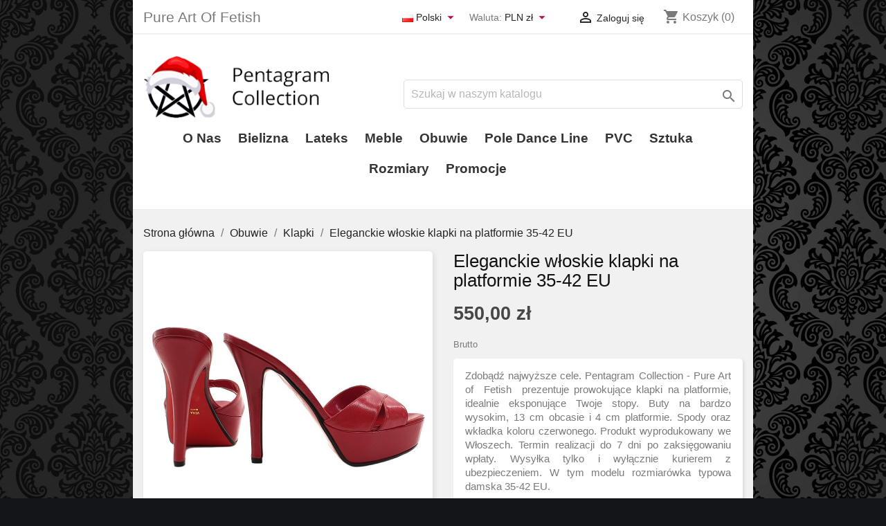

--- FILE ---
content_type: text/html; charset=utf-8
request_url: https://pentagramshop.eu/pl/klapki/359-eleganckie-wloskie-klapki-na-platformie-35-42-eu.html
body_size: 20030
content:
<!doctype html>
<html lang="pl">

  <head>
    
      
  <meta charset="utf-8">


  <meta http-equiv="x-ua-compatible" content="ie=edge">



  <link rel="canonical" href="https://pentagramshop.eu/pl/klapki/359-eleganckie-wloskie-klapki-na-platformie-35-42-eu.html">

  <title>Eleganckie włoskie klapki na platformie 35-42 EU</title>
  <meta name="description" content="Zdobądź najwyższe cele. Pentagram Collection - Pure Art of  Fetish  prezentuje prowokujące klapki na platformie, idealnie eksponujące Twoje stopy. Buty na bardzo wysokim, 13 cm obcasie i 4 cm platformie. Spody oraz wkładka koloru czerwonego. Produkt wyprodukowany we Włoszech. Termin realizacji do 7 dni po zaksięgowaniu wpłaty. Wysyłka tylko i wyłącznie kurierem z ubezpieczeniem. W tym modelu rozmiarówka typowa damska 35-42 EU.">
  <meta name="keywords" content="">
      
                  <link rel="alternate" href="https://pentagramshop.eu/pl/klapki/359-eleganckie-wloskie-klapki-na-platformie-35-42-eu.html" hreflang="pl">
                  <link rel="alternate" href="https://pentagramshop.eu/en/mules/359-cherry-red-italian-fetish-mules-high-heels-35-42-eu.html" hreflang="en-us">
                  <link rel="alternate" href="https://pentagramshop.eu/de/pantoffeln/359-fetisch-italienische-hochpantoletten-mules-35-42-eu.html" hreflang="de-de">
                  <link rel="alternate" href="https://pentagramshop.eu/ar/klapki/359--.html" hreflang="ar-sa">
        



  <meta name="viewport" content="width=device-width, initial-scale=1">



  <link rel="icon" type="image/vnd.microsoft.icon" href="/img/favicon.ico?1765429367">
  <link rel="shortcut icon" type="image/x-icon" href="/img/favicon.ico?1765429367">



    <link rel="stylesheet" href="https://pentagramshop.eu/themes/pentagram_shop_classic/assets/css/theme.css" type="text/css" media="all">
  <link rel="stylesheet" href="https://pentagramshop.eu/modules/blockreassurance/views/dist/front.css" type="text/css" media="all">
  <link rel="stylesheet" href="https://pentagramshop.eu/modules/ps_socialfollow/views/css/ps_socialfollow.css" type="text/css" media="all">
  <link rel="stylesheet" href="https://pentagramshop.eu/modules/scrolltop/scrolltop.css" type="text/css" media="all">
  <link rel="stylesheet" href="https://pentagramshop.eu/modules/productcomments/views/css/productcomments.css" type="text/css" media="all">
  <link rel="stylesheet" href="https://pentagramshop.eu/js/jquery/ui/themes/base/minified/jquery-ui.min.css" type="text/css" media="all">
  <link rel="stylesheet" href="https://pentagramshop.eu/js/jquery/ui/themes/base/minified/jquery.ui.theme.min.css" type="text/css" media="all">
  <link rel="stylesheet" href="https://pentagramshop.eu/modules/ps_imageslider/css/homeslider.css" type="text/css" media="all">
  <link rel="stylesheet" href="https://pentagramshop.eu/themes/pentagram_shop_classic/assets/css/custom.css" type="text/css" media="all">




  

  <script type="text/javascript">
        var SCCconfig = {"_meta":{"module":"Powered by SEIGI Cookie & Consent module https:\/\/seigi.eu\/","version":"2.6.0","generated":"2026-01-14 20:08:49"},"cmv2_cats":{"analytics_storage":"analytics","ad_storage":"targeting","ad_user_data":"targeting","ad_personalization":"targeting","functionality_storage":"necessary","personalization_storage":"person_site","security_storage":"necessary"},"cookie_name":"seigi_cookie","cookie_expiration":182,"cookie_allow_remove":true,"autoremove_before_consent":true,"remove_cookie_tables":false,"enable_interval":true,"cookie_save_dot_domain":true,"force_consent":false,"gui_options":{"consent_modal":{"layout":"cmbox","position":"bottom right","transition":"0"},"settings_modal":{"layout":"cmbox","position":"right","transition":"0"}},"languages":{"pl":{"consent_modal":{"title":"\ud83c\udf6a U\u017cywamy ciasteczek!","description":"Nasza strona u\u017cywa wymaganych plik\u00f3w cookies (ciasteczka) aby zapewni\u0107 poprawne dzia\u0142anie oraz ciasteczka trackingowe aby lepiej zrozumie\u0107 co Ci\u0119 interesuje. Pozostaj\u0105c na stronie wyra\u017casz zgod\u0119 na u\u017cywanie cookies. <button type=\"button\" data-cc=\"c-settings\" class=\"cc-link\">Pozw\u00f3l mi wybra\u0107<\/button>","buttons":[{"text":"Akceptuj","role":"accept_all","class":"c-bn c-btn-cta"},{"text":"Ustawienia","role":"","class":"c-bn"}],"primary_btn":{"text":"Zaakceptuj wszystko","role":"accept_all"}},"settings_modal":{"title":"<img src=\"https:\/\/pentagramshop.eu\/img\/pentagram-shop-logo-1765429367.jpg\" alt=\"Logo\" loading=\"lazy\" style=\"margin-left: -4px; margin-bottom: -5px; height: 35px\">","save_settings_btn":"Zapisz ustawienia","accept_all_btn":"Zaakceptuj wszystko","accept_all_btn_class":"c-btn-cta","reject_all_btn_class":"","save_settings_btn_class":"","close_btn_label":"Close","cookie_table_headers":[{"col1":"Cookie"},{"col2":"URL"},{"col3":"Exp."},{"col4":"Info"}],"blocks":[{"title":"U\u017cywanie ciasteczek","description":"U\u017cywamy plik\u00f3w cookie, aby zapewni\u0107 podstawowe funkcje witryny i ulepszy\u0107 korzystanie z niej. Mo\u017cesz wybra\u0107 dla ka\u017cdej kategorii opcj\u0119 w\u0142\u0105czenia\/wy\u0142\u0105czenia w dowolnym momencie. Aby uzyska\u0107 wi\u0119cej informacji na temat plik\u00f3w cookie i innych wra\u017cliwych danych, przeczytaj pe\u0142n\u0105 <a href=\"https:\/\/pentagramshop.eu\/pl\/content\/8-polityka-prywatnosci\" class=\"cc-link\">polityk\u0119 prywatno\u015bci<\/a>"},{"title":"Zgoda na przechowywanie niezb\u0119dnych ciasteczek","description":"Przez zaznaczenie tej opcji akceptujesz przechowywanie danych i ciasteczek niezb\u0119dnych do prawid\u0142owego funkcjonowania strony. Te pliki cookie s\u0105 wymagane do zapewnienia podstawowych funkcji, takich jak bezpiecze\u0144stwo, zarz\u0105dzanie sieci\u0105 oraz dost\u0119pno\u015b\u0107 strony. Nie s\u0105 one u\u017cywane do \u015bledzenia Twojej aktywno\u015bci na stronie i nie wymagaj\u0105 Twojej zgody zgodnie z obowi\u0105zuj\u0105cymi przepisami","toggle":{"value":"necessary","enabled":true,"readonly":true},"cookie_table":[{"col1":"Prestashop-","col2":"pentagramshop.eu","col3":"20d","col4":"Sklep Plik cookie wymagany do dzia\u0142ania sklepu. Przechowuje informacje o statusie logowania, koszyku i procesie zam\u00f3wienia","is_regex":true},{"col1":"PHPSESSID","col2":"pentagramshop.eu","col3":"2y","col4":"Identyfikator sesji wymagany do dzia\u0142ania sklepu","is_regex":true},{"col1":"seigi_cookie","col2":"pentagramshop.eu","col3":"365d","col4":"Plik cookie przechowuj\u0105cy informacje o Twoich zgodach","is_regex":true}]},{"title":"Wydajno\u015b\u0107 i analityka","description":"Zaznaczaj\u0105c t\u0119 opcj\u0119, wyra\u017casz zgod\u0119 na przechowywanie danych i ciasteczek s\u0142u\u017c\u0105cych do analizy Twoich zachowa\u0144 na naszej stronie. Pozwala to na zbieranie informacji o tym, jak korzystasz z naszej strony internetowej, w tym kt\u00f3re strony odwiedzasz najcz\u0119\u015bciej oraz jak poruszasz si\u0119 mi\u0119dzy sekcjami. Informacje te s\u0105 wykorzystywane do ulepszania strony i dostosowywania jej do potrzeb u\u017cytkownik\u00f3w","toggle":{"value":"analytics","enabled":false,"readonly":false},"cookie_table":[{"col1":"^_ga","col2":"google.com","col3":"2y","col4":"D\u0142ugoterminowy identyfikator u\u017cywany do identyfikacji unikalnych u\u017cytkownik\u00f3w","is_regex":true},{"col1":"_gid","col2":"google.com","col3":"1d","col4":"Kr\u00f3tkoterminowy identyfikator u\u017cywany do identyfikacji unikalnych u\u017cytkownik\u00f3w"},{"col1":"_fbc","col2":"facebook.com","col3":"2y","col4":"Przechowuje warto\u015b\u0107 parametru fbclid","is_regex":true},{"col1":"_fbp","col2":"facebook.com","col3":"90d","col4":"Unikalny identyfikator u\u017cytkownika","is_regex":true}]},{"title":"Personalizacja Reklam","description":"Ta opcja umo\u017cliwia przechowywanie plik\u00f3w cookie i danych w celu dostosowania reklam do Twoich zainteresowa\u0144, zar\u00f3wno na tej stronie, jak i poza ni\u0105. Umo\u017cliwia to zbieranie i analizowanie Twojego zachowania na stronie w celu dostarczania ukierunkowanych reklam, kt\u00f3re lepiej odpowiadaj\u0105 Twoim preferencjom oraz mierzenia skuteczno\u015bci tych reklam.","toggle":{"value":"targeting","enabled":false,"readonly":false},"cookie_table":[{"col1":"fr","col2":"facebook.com","col3":"90d","col4":"Facebook Remarketing","is_regex":true}]},{"title":"Personalizacja Strony","description":"Wybieraj\u0105c t\u0119 opcj\u0119, wyra\u017casz zgod\u0119 na u\u017cywanie plik\u00f3w cookie oraz danych do poprawy Twojego do\u015bwiadczenia na stronie poprzez personalizacj\u0119 tre\u015bci i funkcji na podstawie Twoich wzorc\u00f3w u\u017cytkowania i preferencji. Obejmuje to dostosowywanie uk\u0142ad\u00f3w, rekomendacje tre\u015bci oraz inne funkcjonalno\u015bci strony, aby nawigacja by\u0142a bardziej relewantna i anga\u017cuj\u0105ca.","toggle":{"value":"person_site","enabled":false,"readonly":false}},{"title":"Bezpiecze\u0144stwo","description":"Wybieraj\u0105c t\u0119 opcj\u0119, akceptujesz u\u017cywanie plik\u00f3w cookie i danych niezb\u0119dnych do zapewnienia bezpiecze\u0144stwa strony i ochrony przed dzia\u0142aniami oszuka\u0144czymi. Te pliki cookie pomagaj\u0105 w autentykacji u\u017cytkownik\u00f3w, zapobiegaj\u0105 nieautoryzowanemu dost\u0119powi do kont u\u017cytkownik\u00f3w i zapewniaj\u0105 integralno\u015b\u0107 strony.","toggle":{"value":"security","enabled":false,"readonly":false}}],"reject_all_btn":"Odrzu\u0107 wszystko"}}},"revision":1708177102};
        var prestashop = {"cart":{"products":[],"totals":{"total":{"type":"total","label":"Razem","amount":0,"value":"0,00\u00a0z\u0142"},"total_including_tax":{"type":"total","label":"Suma (brutto)","amount":0,"value":"0,00\u00a0z\u0142"},"total_excluding_tax":{"type":"total","label":"Suma (netto)","amount":0,"value":"0,00\u00a0z\u0142"}},"subtotals":{"products":{"type":"products","label":"Produkty","amount":0,"value":"0,00\u00a0z\u0142"},"discounts":null,"shipping":{"type":"shipping","label":"Wysy\u0142ka","amount":0,"value":"Za darmo!"},"tax":null},"products_count":0,"summary_string":"0 sztuk","vouchers":{"allowed":0,"added":[]},"discounts":[],"minimalPurchase":0,"minimalPurchaseRequired":""},"currency":{"name":"Z\u0142oty polski","iso_code":"PLN","iso_code_num":"985","sign":"z\u0142"},"customer":{"lastname":null,"firstname":null,"email":null,"birthday":null,"newsletter":null,"newsletter_date_add":null,"optin":null,"website":null,"company":null,"siret":null,"ape":null,"is_logged":false,"gender":{"type":null,"name":null},"addresses":[]},"language":{"name":"Polski (Polish)","iso_code":"pl","locale":"pl-PL","language_code":"pl","is_rtl":"0","date_format_lite":"Y-m-d","date_format_full":"Y-m-d H:i:s","id":1},"page":{"title":"","canonical":null,"meta":{"title":"Eleganckie w\u0142oskie klapki na platformie 35-42 EU","description":"Zdob\u0105d\u017a najwy\u017csze cele.\u00a0Pentagram Collection - Pure Art of\u00a0 Fetish\u00a0 prezentuje prowokuj\u0105ce klapki na platformie, idealnie eksponuj\u0105ce Twoje stopy. Buty na bardzo wysokim, 13 cm obcasie i 4 cm platformie. Spody oraz wk\u0142adka koloru czerwonego. Produkt wyprodukowany we W\u0142oszech.\u00a0Termin realizacji do 7 dni po zaksi\u0119gowaniu wp\u0142aty.\u00a0Wysy\u0142ka tylko i wy\u0142\u0105cznie kurierem z ubezpieczeniem.\u00a0W tym modelu rozmiar\u00f3wka typowa damska 35-42 EU.","keywords":"","robots":"index"},"page_name":"product","body_classes":{"lang-pl":true,"lang-rtl":false,"country-PL":true,"currency-PLN":true,"layout-full-width":true,"page-product":true,"tax-display-enabled":true,"product-id-359":true,"product-Eleganckie w\u0142oskie klapki na platformie 35-42 EU":true,"product-id-category-19":true,"product-id-manufacturer-0":true,"product-id-supplier-0":true,"product-available-for-order":true},"admin_notifications":[]},"shop":{"name":"Pentagram Shop","logo":"\/img\/pentagram-shop-logo-1765429367.jpg","stores_icon":"\/img\/logo_stores.png","favicon":"\/img\/favicon.ico"},"urls":{"base_url":"https:\/\/pentagramshop.eu\/","current_url":"https:\/\/pentagramshop.eu\/pl\/klapki\/359-eleganckie-wloskie-klapki-na-platformie-35-42-eu.html","shop_domain_url":"https:\/\/pentagramshop.eu","img_ps_url":"https:\/\/pentagramshop.eu\/img\/","img_cat_url":"https:\/\/pentagramshop.eu\/img\/c\/","img_lang_url":"https:\/\/pentagramshop.eu\/img\/l\/","img_prod_url":"https:\/\/pentagramshop.eu\/img\/p\/","img_manu_url":"https:\/\/pentagramshop.eu\/img\/m\/","img_sup_url":"https:\/\/pentagramshop.eu\/img\/su\/","img_ship_url":"https:\/\/pentagramshop.eu\/img\/s\/","img_store_url":"https:\/\/pentagramshop.eu\/img\/st\/","img_col_url":"https:\/\/pentagramshop.eu\/img\/co\/","img_url":"https:\/\/pentagramshop.eu\/themes\/pentagram_shop_classic\/assets\/img\/","css_url":"https:\/\/pentagramshop.eu\/themes\/pentagram_shop_classic\/assets\/css\/","js_url":"https:\/\/pentagramshop.eu\/themes\/pentagram_shop_classic\/assets\/js\/","pic_url":"https:\/\/pentagramshop.eu\/upload\/","pages":{"address":"https:\/\/pentagramshop.eu\/pl\/adres","addresses":"https:\/\/pentagramshop.eu\/pl\/adresy","authentication":"https:\/\/pentagramshop.eu\/pl\/logowanie","cart":"https:\/\/pentagramshop.eu\/pl\/koszyk","category":"https:\/\/pentagramshop.eu\/pl\/index.php?controller=category","cms":"https:\/\/pentagramshop.eu\/pl\/index.php?controller=cms","contact":"https:\/\/pentagramshop.eu\/pl\/kontakt","discount":"https:\/\/pentagramshop.eu\/pl\/rabaty","guest_tracking":"https:\/\/pentagramshop.eu\/pl\/sledzenie-zamowien-gosci","history":"https:\/\/pentagramshop.eu\/pl\/historia-zamowien","identity":"https:\/\/pentagramshop.eu\/pl\/dane-osobiste","index":"https:\/\/pentagramshop.eu\/pl\/","my_account":"https:\/\/pentagramshop.eu\/pl\/moje-konto","order_confirmation":"https:\/\/pentagramshop.eu\/pl\/potwierdzenie-zamowienia","order_detail":"https:\/\/pentagramshop.eu\/pl\/index.php?controller=order-detail","order_follow":"https:\/\/pentagramshop.eu\/pl\/sledzenie-zamowienia","order":"https:\/\/pentagramshop.eu\/pl\/zam\u00f3wienie","order_return":"https:\/\/pentagramshop.eu\/pl\/index.php?controller=order-return","order_slip":"https:\/\/pentagramshop.eu\/pl\/potwierdzenie-zwrotu","pagenotfound":"https:\/\/pentagramshop.eu\/pl\/nie-znaleziono-strony","password":"https:\/\/pentagramshop.eu\/pl\/odzyskiwanie-hasla","pdf_invoice":"https:\/\/pentagramshop.eu\/pl\/index.php?controller=pdf-invoice","pdf_order_return":"https:\/\/pentagramshop.eu\/pl\/index.php?controller=pdf-order-return","pdf_order_slip":"https:\/\/pentagramshop.eu\/pl\/index.php?controller=pdf-order-slip","prices_drop":"https:\/\/pentagramshop.eu\/pl\/promocje","product":"https:\/\/pentagramshop.eu\/pl\/index.php?controller=product","search":"https:\/\/pentagramshop.eu\/pl\/szukaj","sitemap":"https:\/\/pentagramshop.eu\/pl\/Mapa strony","stores":"https:\/\/pentagramshop.eu\/pl\/nasze-sklepy","supplier":"https:\/\/pentagramshop.eu\/pl\/dostawcy","register":"https:\/\/pentagramshop.eu\/pl\/logowanie?create_account=1","order_login":"https:\/\/pentagramshop.eu\/pl\/zam\u00f3wienie?login=1"},"alternative_langs":{"pl":"https:\/\/pentagramshop.eu\/pl\/klapki\/359-eleganckie-wloskie-klapki-na-platformie-35-42-eu.html","en-us":"https:\/\/pentagramshop.eu\/en\/mules\/359-cherry-red-italian-fetish-mules-high-heels-35-42-eu.html","de-de":"https:\/\/pentagramshop.eu\/de\/pantoffeln\/359-fetisch-italienische-hochpantoletten-mules-35-42-eu.html","ar-sa":"https:\/\/pentagramshop.eu\/ar\/klapki\/359--.html"},"theme_assets":"\/themes\/pentagram_shop_classic\/assets\/","actions":{"logout":"https:\/\/pentagramshop.eu\/pl\/?mylogout="},"no_picture_image":{"bySize":{"small_default":{"url":"https:\/\/pentagramshop.eu\/img\/p\/pl-default-small_default.jpg","width":98,"height":98},"cart_default":{"url":"https:\/\/pentagramshop.eu\/img\/p\/pl-default-cart_default.jpg","width":125,"height":125},"home_default":{"url":"https:\/\/pentagramshop.eu\/img\/p\/pl-default-home_default.jpg","width":250,"height":250},"medium_default":{"url":"https:\/\/pentagramshop.eu\/img\/p\/pl-default-medium_default.jpg","width":452,"height":452},"large_default":{"url":"https:\/\/pentagramshop.eu\/img\/p\/pl-default-large_default.jpg","width":800,"height":800}},"small":{"url":"https:\/\/pentagramshop.eu\/img\/p\/pl-default-small_default.jpg","width":98,"height":98},"medium":{"url":"https:\/\/pentagramshop.eu\/img\/p\/pl-default-home_default.jpg","width":250,"height":250},"large":{"url":"https:\/\/pentagramshop.eu\/img\/p\/pl-default-large_default.jpg","width":800,"height":800},"legend":""}},"configuration":{"display_taxes_label":true,"display_prices_tax_incl":true,"is_catalog":false,"show_prices":true,"opt_in":{"partner":true},"quantity_discount":{"type":"discount","label":"Rabat"},"voucher_enabled":0,"return_enabled":0},"field_required":[],"breadcrumb":{"links":[{"title":"Strona g\u0142\u00f3wna","url":"https:\/\/pentagramshop.eu\/pl\/"},{"title":"Obuwie","url":"https:\/\/pentagramshop.eu\/pl\/7-obuwie"},{"title":"Klapki","url":"https:\/\/pentagramshop.eu\/pl\/19-klapki"},{"title":"Eleganckie w\u0142oskie klapki na platformie 35-42 EU","url":"https:\/\/pentagramshop.eu\/pl\/klapki\/359-eleganckie-wloskie-klapki-na-platformie-35-42-eu.html"}],"count":4},"link":{"protocol_link":"https:\/\/","protocol_content":"https:\/\/"},"time":1768418341,"static_token":"a01f12aeba37df98f275b9fffea5a741","token":"8452b5f988d4f06315b37eb83cb1029a"};
        var psemailsubscription_subscription = "https:\/\/pentagramshop.eu\/pl\/module\/ps_emailsubscription\/subscription";
        var psr_icon_color = "#F19D76";
      </script>



    <script async src="https://www.googletagmanager.com/gtag/js?id=G-MV7FK9KCFR"></script>
  <script>
    window.dataLayer = window.dataLayer || [];
    function gtag(){dataLayer.push(arguments);}
    gtag('js', new Date());
    gtag(
      'config',
      'G-MV7FK9KCFR',
      {
        'debug_mode':false
                              }
    );
  </script>

 <script type="text/javascript">
          document.addEventListener('DOMContentLoaded', function() {
        $('article[data-id-product="178"] a.quick-view').on(
                "click",
                function() {
                    gtag("event", "select_item", {"send_to":"G-MV7FK9KCFR","items":{"item_id":178,"item_name":"Sukienka lateks z przednim zamkiem dekolt fetysz","quantity":1,"price":550,"currency":"PLN","index":0,"item_brand":"","item_category":"strona-glowna","item_list_id":"product","item_variant":""}})
                });
      });
    </script>
<!-- emarketing start -->










<!-- emarketing end --><style>
:root {
  --scc-popup-width: 24.2em;
  --scc-color: #bb1248;
  --scc-color-hov: #a81040;
  --scc-b1-order: 1;
  --scc-b2-order: 2;
  --scc-b3-order: 3;
}
</style>



    
  <meta property="og:type" content="product">
  <meta property="og:url" content="https://pentagramshop.eu/pl/klapki/359-eleganckie-wloskie-klapki-na-platformie-35-42-eu.html">
  <meta property="og:title" content="Eleganckie włoskie klapki na platformie 35-42 EU">
  <meta property="og:site_name" content="Pentagram Shop">
  <meta property="og:description" content="Zdobądź najwyższe cele. Pentagram Collection - Pure Art of  Fetish  prezentuje prowokujące klapki na platformie, idealnie eksponujące Twoje stopy. Buty na bardzo wysokim, 13 cm obcasie i 4 cm platformie. Spody oraz wkładka koloru czerwonego. Produkt wyprodukowany we Włoszech. Termin realizacji do 7 dni po zaksięgowaniu wpłaty. Wysyłka tylko i wyłącznie kurierem z ubezpieczeniem. W tym modelu rozmiarówka typowa damska 35-42 EU.">
  <meta property="og:image" content="https://pentagramshop.eu/1343-large_default/eleganckie-wloskie-klapki-na-platformie-35-42-eu.jpg">
      <meta property="product:pretax_price:amount" content="447.154472">
    <meta property="product:pretax_price:currency" content="PLN">
    <meta property="product:price:amount" content="550">
    <meta property="product:price:currency" content="PLN">
    
  </head>

  <body id="product" class="lang-pl country-pl currency-pln layout-full-width page-product tax-display-enabled product-id-359 product-eleganckie-wloskie-klapki-na-platformie-35-42-eu product-id-category-19 product-id-manufacturer-0 product-id-supplier-0 product-available-for-order">

    
      
    

    <main>
      
              

      <header id="header">
        
          
  <div class="header-banner">
    
  </div>



  <nav class="header-nav">
    <div class="container">
      <div class="row">
        <div class="hidden-sm-down">
          <div class="col-md-5 col-xs-12">
            <div id="_desktop_contact_link">
  <div id="contact-link">
                <span>Pure Art Of Fetish</span>
      </div>
</div>


          </div>
          <div class="col-md-7 right-nav">
              <div id="_desktop_language_selector">
  <div class="language-selector-wrapper">
    <span id="language-selector-label" class="hidden-md-up">Język:</span>
    <div class="language-selector dropdown js-dropdown">
      <button data-toggle="dropdown" class="hidden-sm-down btn-unstyle" aria-haspopup="true" aria-expanded="false" aria-label="Lista rozwijana języków">

        <!-- dodano flage przed jezykiem-->
        <img alt="Polski" src="https://pentagramshop.eu//img/l/1.jpg" width="16" height="11">

        <span class="expand-more">Polski</span>
        <i class="material-icons expand-more">&#xE5C5;</i>
      </button>
      <ul class="dropdown-menu hidden-sm-down" aria-labelledby="language-selector-label">
                  <li  class="current" >
            <a href="https://pentagramshop.eu/pl/klapki/359-eleganckie-wloskie-klapki-na-platformie-35-42-eu.html" class="dropdown-item" data-iso-code="pl">

            <!-- dodano -->
            <img alt="Polski" src="https://pentagramshop.eu/img/l/1.jpg" width="16" height="11"> 

            Polski</a>
          </li>
                  <li >
            <a href="https://pentagramshop.eu/en/mules/359-cherry-red-italian-fetish-mules-high-heels-35-42-eu.html" class="dropdown-item" data-iso-code="en">

            <!-- dodano -->
            <img alt="Polski" src="https://pentagramshop.eu/img/l/2.jpg" width="16" height="11"> 

            English</a>
          </li>
                  <li >
            <a href="https://pentagramshop.eu/de/pantoffeln/359-fetisch-italienische-hochpantoletten-mules-35-42-eu.html" class="dropdown-item" data-iso-code="de">

            <!-- dodano -->
            <img alt="Polski" src="https://pentagramshop.eu/img/l/3.jpg" width="16" height="11"> 

            Deutsch</a>
          </li>
                  <li >
            <a href="https://pentagramshop.eu/ar/klapki/359--.html" class="dropdown-item" data-iso-code="ar">

            <!-- dodano -->
            <img alt="Polski" src="https://pentagramshop.eu/img/l/4.jpg" width="16" height="11"> 

            اللغة العربية</a>
          </li>
              </ul>
      <select class="link hidden-md-up" aria-labelledby="language-selector-label">
                  <option value="https://pentagramshop.eu/pl/klapki/359-eleganckie-wloskie-klapki-na-platformie-35-42-eu.html" selected="selected" data-iso-code="pl">

          <!-- dodano -->
          <img alt="Polski" src="https://pentagramshop.eu/img/l/1.jpg" width="16" height="11"> 

          Polski
          </option>
                  <option value="https://pentagramshop.eu/en/mules/359-cherry-red-italian-fetish-mules-high-heels-35-42-eu.html" data-iso-code="en">

          <!-- dodano -->
          <img alt="Polski" src="https://pentagramshop.eu/img/l/2.jpg" width="16" height="11"> 

          English
          </option>
                  <option value="https://pentagramshop.eu/de/pantoffeln/359-fetisch-italienische-hochpantoletten-mules-35-42-eu.html" data-iso-code="de">

          <!-- dodano -->
          <img alt="Polski" src="https://pentagramshop.eu/img/l/3.jpg" width="16" height="11"> 

          Deutsch
          </option>
                  <option value="https://pentagramshop.eu/ar/klapki/359--.html" data-iso-code="ar">

          <!-- dodano -->
          <img alt="Polski" src="https://pentagramshop.eu/img/l/4.jpg" width="16" height="11"> 

          اللغة العربية
          </option>
              </select>
    </div>
  </div>
</div>
<div id="_desktop_currency_selector">
  <div class="currency-selector dropdown js-dropdown">
    <span id="currency-selector-label">Waluta:</span>
    <button data-target="#" data-toggle="dropdown" class="hidden-sm-down btn-unstyle" aria-haspopup="true" aria-expanded="false" aria-label="Lista rozwijana walut">
      <span class="expand-more _gray-darker">PLN zł</span>
      <i class="material-icons expand-more">&#xE5C5;</i>
    </button>
    <ul class="dropdown-menu hidden-sm-down" aria-labelledby="currency-selector-label">
              <li >
          <a title="Euro" rel="nofollow" href="https://pentagramshop.eu/pl/klapki/359-eleganckie-wloskie-klapki-na-platformie-35-42-eu.html?SubmitCurrency=1&amp;id_currency=4" class="dropdown-item">EUR €</a>
        </li>
              <li >
          <a title="Funt szterling" rel="nofollow" href="https://pentagramshop.eu/pl/klapki/359-eleganckie-wloskie-klapki-na-platformie-35-42-eu.html?SubmitCurrency=1&amp;id_currency=3" class="dropdown-item">GBP £</a>
        </li>
              <li  class="current" >
          <a title="Złoty polski" rel="nofollow" href="https://pentagramshop.eu/pl/klapki/359-eleganckie-wloskie-klapki-na-platformie-35-42-eu.html?SubmitCurrency=1&amp;id_currency=1" class="dropdown-item">PLN zł</a>
        </li>
              <li >
          <a title="Dolar amerykański" rel="nofollow" href="https://pentagramshop.eu/pl/klapki/359-eleganckie-wloskie-klapki-na-platformie-35-42-eu.html?SubmitCurrency=1&amp;id_currency=2" class="dropdown-item">USD $</a>
        </li>
          </ul>
    <select class="link hidden-md-up" aria-labelledby="currency-selector-label">
              <option value="https://pentagramshop.eu/pl/klapki/359-eleganckie-wloskie-klapki-na-platformie-35-42-eu.html?SubmitCurrency=1&amp;id_currency=4">EUR €</option>
              <option value="https://pentagramshop.eu/pl/klapki/359-eleganckie-wloskie-klapki-na-platformie-35-42-eu.html?SubmitCurrency=1&amp;id_currency=3">GBP £</option>
              <option value="https://pentagramshop.eu/pl/klapki/359-eleganckie-wloskie-klapki-na-platformie-35-42-eu.html?SubmitCurrency=1&amp;id_currency=1" selected="selected">PLN zł</option>
              <option value="https://pentagramshop.eu/pl/klapki/359-eleganckie-wloskie-klapki-na-platformie-35-42-eu.html?SubmitCurrency=1&amp;id_currency=2">USD $</option>
          </select>
  </div>
</div>
<div id="_desktop_user_info">
  <div class="user-info">
          <a
        href="https://pentagramshop.eu/pl/moje-konto"
        title="Zaloguj się do swojego konta klienta"
        rel="nofollow"
      >
        <i class="material-icons">&#xE7FF;</i>
        <span class="hidden-sm-down">Zaloguj się</span>
      </a>
      </div>
</div>
<div id="_desktop_cart">
  <div class="blockcart cart-preview inactive" data-refresh-url="//pentagramshop.eu/pl/module/ps_shoppingcart/ajax">
    <div class="header">
              <i class="material-icons shopping-cart">shopping_cart</i>
        <span class="hidden-sm-down">Koszyk</span>
        <span class="cart-products-count">(0)</span>
          </div>
  </div>
</div>

          </div>
        </div>
        <div class="hidden-md-up text-sm-center mobile">
          <div class="float-xs-left" id="menu-icon">
            <i class="material-icons d-inline">&#xE5D2;</i>
          </div>
          <div class="float-xs-right" id="_mobile_cart"></div>
          <div class="float-xs-right" id="_mobile_user_info"></div>
          <div class="top-logo" id="_mobile_logo"></div>
          <div class="clearfix"></div>
        </div>
      </div>
    </div>
  </nav>



  <div class="header-top">
    <div class="container">
       <div class="row">
        
        <!-- 
        <div class="col-md-2 hidden-sm-down" id="_desktop_logo">
        -->

        <div class="col-md-4 hidden-sm-down" id="_desktop_logo">
                            <a href="https://pentagramshop.eu/">
                  <img class="logo img-responsive" src="/img/pentagram-shop-logo-1765429367.jpg" alt="Pentagram Shop">
                </a>
                    </div>

        <!--
        <div class="col-md-10 col-sm-12 position-static"> 
        -->

        <div class="col-md-8 col-sm-12 position-static">
          <!-- Block search module TOP -->
<div id="search_widget" class="search-widget" data-search-controller-url="//pentagramshop.eu/pl/szukaj">
	<form method="get" action="//pentagramshop.eu/pl/szukaj">
		<input type="hidden" name="controller" value="search">
		<input type="text" name="s" value="" placeholder="Szukaj w naszym katalogu" aria-label="Szukaj">
		<button type="submit">
			<i class="material-icons search">&#xE8B6;</i>
      <span class="hidden-xl-down">Szukaj</span>
		</button>
	</form>
</div>
<!-- /Block search module TOP -->



<!-- dodano -->
<div class="clearfix"></div>
</div>
</div>
<div class="col-md-12 col-sm-12 position-static">
<div class="row">


<!-- 
<div class="menu js-top-menu position-static hidden-sm-down" id="_desktop_top_menu"> 
-->
<div class="menu col-lg-12 col-md-12 js-top-menu position-static hidden-sm-down" id="_desktop_top_menu">
    
          <ul class="top-menu" id="top-menu" data-depth="0">
                    <li class="cms-page" id="cms-page-1">
                          <a
                class="dropdown-item"
                href="https://pentagramshop.eu/pl/content/1-o-nas" data-depth="0"
                              >
                                O Nas
              </a>
                          </li>
                    <li class="category" id="category-9">
                          <a
                class="dropdown-item"
                href="https://pentagramshop.eu/pl/9-bielizna" data-depth="0"
                              >
                                Bielizna
              </a>
                          </li>
                    <li class="category" id="category-4">
                          <a
                class="dropdown-item"
                href="https://pentagramshop.eu/pl/4-lateks" data-depth="0"
                              >
                                Lateks
              </a>
                          </li>
                    <li class="category" id="category-3">
                          <a
                class="dropdown-item"
                href="https://pentagramshop.eu/pl/3-meble" data-depth="0"
                              >
                                Meble
              </a>
                          </li>
                    <li class="category" id="category-7">
                          <a
                class="dropdown-item"
                href="https://pentagramshop.eu/pl/7-obuwie" data-depth="0"
                              >
                                                                      <span class="float-xs-right hidden-md-up">
                    <span data-target="#top_sub_menu_43035" data-toggle="collapse" class="navbar-toggler collapse-icons">
                      <i class="material-icons add">&#xE313;</i>
                      <i class="material-icons remove">&#xE316;</i>
                    </span>
                  </span>
                                Obuwie
              </a>
                            <div  class="popover sub-menu js-sub-menu collapse" id="top_sub_menu_43035">
                
          <ul class="top-menu"  data-depth="1">
                    <li class="category" id="category-18">
                          <a
                class="dropdown-item dropdown-submenu"
                href="https://pentagramshop.eu/pl/18-botki" data-depth="1"
                              >
                                Botki
              </a>
                          </li>
                    <li class="category" id="category-19">
                          <a
                class="dropdown-item dropdown-submenu"
                href="https://pentagramshop.eu/pl/19-klapki" data-depth="1"
                              >
                                Klapki
              </a>
                          </li>
                    <li class="category" id="category-20">
                          <a
                class="dropdown-item dropdown-submenu"
                href="https://pentagramshop.eu/pl/20-kozaki" data-depth="1"
                              >
                                Kozaki
              </a>
                          </li>
                    <li class="category" id="category-21">
                          <a
                class="dropdown-item dropdown-submenu"
                href="https://pentagramshop.eu/pl/21-sandaly" data-depth="1"
                              >
                                Sandały
              </a>
                          </li>
                    <li class="category" id="category-22">
                          <a
                class="dropdown-item dropdown-submenu"
                href="https://pentagramshop.eu/pl/22-szpilki" data-depth="1"
                              >
                                Szpilki
              </a>
                          </li>
              </ul>
    
              </div>
                          </li>
                    <li class="category" id="category-25">
                          <a
                class="dropdown-item"
                href="https://pentagramshop.eu/pl/25-pole-dance-line" data-depth="0"
                              >
                                Pole Dance Line
              </a>
                          </li>
                    <li class="category" id="category-26">
                          <a
                class="dropdown-item"
                href="https://pentagramshop.eu/pl/26-pvc" data-depth="0"
                              >
                                PVC
              </a>
                          </li>
                    <li class="category" id="category-6">
                          <a
                class="dropdown-item"
                href="https://pentagramshop.eu/pl/6-sztuka" data-depth="0"
                              >
                                Sztuka
              </a>
                          </li>
                    <li class="cms-page" id="cms-page-6">
                          <a
                class="dropdown-item"
                href="https://pentagramshop.eu/pl/content/6-rozmiary" data-depth="0"
                              >
                                Rozmiary
              </a>
                          </li>
                    <li class="link" id="lnk-promocje">
                          <a
                class="dropdown-item"
                href="https://pentagramshop.eu/pl/promocje" data-depth="0"
                              >
                                Promocje
              </a>
                          </li>
              </ul>
    
    <div class="clearfix"></div>
</div>

          <div class="clearfix"></div>
        </div>
      </div>
      <div id="mobile_top_menu_wrapper" class="row hidden-md-up" style="display:none;">
        <div class="js-top-menu mobile" id="_mobile_top_menu"></div>
        <div class="js-top-menu-bottom">
          <div id="_mobile_currency_selector"></div>
          <div id="_mobile_language_selector"></div>
          <div id="_mobile_contact_link"></div>
        </div>
      </div>
    </div>
  </div>
  

        
      </header>

      
        
<aside id="notifications">
  <div class="container">
    
    
    
      </div>
</aside>
      

      <section id="wrapper">
        
        <div class="container">
          
            <nav data-depth="4" class="breadcrumb hidden-sm-down">
  <ol itemscope itemtype="http://schema.org/BreadcrumbList">
    
              
          <li itemprop="itemListElement" itemscope itemtype="http://schema.org/ListItem">
            <a itemprop="item" href="https://pentagramshop.eu/pl/">
              <span itemprop="name">Strona główna</span>
            </a>
            <meta itemprop="position" content="1">
          </li>
        
              
          <li itemprop="itemListElement" itemscope itemtype="http://schema.org/ListItem">
            <a itemprop="item" href="https://pentagramshop.eu/pl/7-obuwie">
              <span itemprop="name">Obuwie</span>
            </a>
            <meta itemprop="position" content="2">
          </li>
        
              
          <li itemprop="itemListElement" itemscope itemtype="http://schema.org/ListItem">
            <a itemprop="item" href="https://pentagramshop.eu/pl/19-klapki">
              <span itemprop="name">Klapki</span>
            </a>
            <meta itemprop="position" content="3">
          </li>
        
              
          <li itemprop="itemListElement" itemscope itemtype="http://schema.org/ListItem">
            <a itemprop="item" href="https://pentagramshop.eu/pl/klapki/359-eleganckie-wloskie-klapki-na-platformie-35-42-eu.html">
              <span itemprop="name">Eleganckie włoskie klapki na platformie 35-42 EU</span>
            </a>
            <meta itemprop="position" content="4">
          </li>
        
          
  </ol>
</nav>
          

          

          
  <div id="content-wrapper">
    
    

  <section id="main" itemscope itemtype="https://schema.org/Product">
    <meta itemprop="url" content="https://pentagramshop.eu/pl/klapki/359-2909-eleganckie-wloskie-klapki-na-platformie-35-42-eu.html#/1-rozmiar_buta-35/224-kolor-czerwien">

    <div class="row product-container">
      <div class="col-md-6">
        
          <section class="page-content" id="content">
            
              <!-- @todo: use include file='catalog/_partials/product-flags.tpl'} -->
              
                <ul class="product-flags">
                                  </ul>
              

              
                <div class="images-container">
  
    <div class="product-cover">
              <img class="js-qv-product-cover" src="https://pentagramshop.eu/1343-large_default/eleganckie-wloskie-klapki-na-platformie-35-42-eu.jpg" alt="Eleganckie włoskie klapki na platformie 35-42 EU" title="Eleganckie włoskie klapki na platformie 35-42 EU" style="width:100%;" itemprop="image">
        <div class="layer hidden-sm-down" data-toggle="modal" data-target="#product-modal">
          <i class="material-icons zoom-in">&#xE8FF;</i>
        </div>
          </div>
  

  
    <div class="js-qv-mask mask">
      <ul class="product-images js-qv-product-images">
                  <li class="thumb-container">
            <img
              class="thumb js-thumb "
              data-image-medium-src="https://pentagramshop.eu/2423-medium_default/eleganckie-wloskie-klapki-na-platformie-35-42-eu.jpg"
              data-image-large-src="https://pentagramshop.eu/2423-large_default/eleganckie-wloskie-klapki-na-platformie-35-42-eu.jpg"
              src="https://pentagramshop.eu/2423-home_default/eleganckie-wloskie-klapki-na-platformie-35-42-eu.jpg"
              alt="Eleganckie włoskie klapki na platformie 35-42 EU"
              title="Eleganckie włoskie klapki na platformie 35-42 EU"
              width="100"
              itemprop="image"
            >
          </li>
                  <li class="thumb-container">
            <img
              class="thumb js-thumb  selected "
              data-image-medium-src="https://pentagramshop.eu/1343-medium_default/eleganckie-wloskie-klapki-na-platformie-35-42-eu.jpg"
              data-image-large-src="https://pentagramshop.eu/1343-large_default/eleganckie-wloskie-klapki-na-platformie-35-42-eu.jpg"
              src="https://pentagramshop.eu/1343-home_default/eleganckie-wloskie-klapki-na-platformie-35-42-eu.jpg"
              alt="Eleganckie włoskie klapki na platformie 35-42 EU"
              title="Eleganckie włoskie klapki na platformie 35-42 EU"
              width="100"
              itemprop="image"
            >
          </li>
                  <li class="thumb-container">
            <img
              class="thumb js-thumb "
              data-image-medium-src="https://pentagramshop.eu/325-medium_default/eleganckie-wloskie-klapki-na-platformie-35-42-eu.jpg"
              data-image-large-src="https://pentagramshop.eu/325-large_default/eleganckie-wloskie-klapki-na-platformie-35-42-eu.jpg"
              src="https://pentagramshop.eu/325-home_default/eleganckie-wloskie-klapki-na-platformie-35-42-eu.jpg"
              alt="Eleganckie włoskie klapki na platformie 35-42 EU"
              title="Eleganckie włoskie klapki na platformie 35-42 EU"
              width="100"
              itemprop="image"
            >
          </li>
              </ul>
    </div>
  
</div>

              
              <div class="scroll-box-arrows">
                <i class="material-icons left">&#xE314;</i>
                <i class="material-icons right">&#xE315;</i>
              </div>

            
          </section>
        
        </div>
        <div class="col-md-6">
          
            
              <h1 class="h1" itemprop="name">Eleganckie włoskie klapki na platformie 35-42 EU</h1>
            
          
          
              <div class="product-prices">
    
          

    
      <div
        class="product-price h5 "
        itemprop="offers"
        itemscope
        itemtype="https://schema.org/Offer"
      >
        <link itemprop="availability" href="https://schema.org/InStock"/>
        <meta itemprop="priceCurrency" content="PLN">

        <div class="current-price">
          <span itemprop="price" content="550">550,00 zł</span>

                  </div>

        
                  
      </div>
    

    
          

    
          

    
          

    

    <div class="tax-shipping-delivery-label">
              Brutto
            
      
                        </div>
  </div>
          

          <div class="product-information">
            
              <!-- <div id="product-description-short-359" itemprop="description"><p style="text-align:justify;"><span style="text-align:justify;">Zdobądź najwyższe cele. Pentagram Collection - Pure Art of  Fetish  prezentuje prowokujące klapki na platformie, idealnie eksponujące Twoje stopy. Buty na bardzo wysokim, 13 cm obcasie i 4 cm platformie. Spody oraz wkładka koloru czerwonego. Produkt wyprodukowany we Włoszech. </span><span style="text-align:justify;">Termin realizacji do 7 dni po zaksięgowaniu wpłaty.</span><span style="text-align:justify;"> Wysyłka tylko i wyłącznie kurierem z ubezpieczeniem.</span><span style="text-align:justify;"> </span><span style="text-align:justify;">W tym modelu rozmiarówka typowa damska 35-42 EU.</span></p></div> -->
              <div id="product-description-short" itemprop="description"><p style="text-align:justify;"><span style="text-align:justify;">Zdobądź najwyższe cele. Pentagram Collection - Pure Art of  Fetish  prezentuje prowokujące klapki na platformie, idealnie eksponujące Twoje stopy. Buty na bardzo wysokim, 13 cm obcasie i 4 cm platformie. Spody oraz wkładka koloru czerwonego. Produkt wyprodukowany we Włoszech. </span><span style="text-align:justify;">Termin realizacji do 7 dni po zaksięgowaniu wpłaty.</span><span style="text-align:justify;"> Wysyłka tylko i wyłącznie kurierem z ubezpieczeniem.</span><span style="text-align:justify;"> </span><span style="text-align:justify;">W tym modelu rozmiarówka typowa damska 35-42 EU.</span></p></div>
            

            
            <div class="product-actions">
              
                <form action="https://pentagramshop.eu/pl/koszyk" method="post" id="add-to-cart-or-refresh">
                  <input type="hidden" name="token" value="a01f12aeba37df98f275b9fffea5a741">
                  <input type="hidden" name="id_product" value="359" id="product_page_product_id">
                  <input type="hidden" name="id_customization" value="0" id="product_customization_id">

                  
                    <div class="product-variants">
          <div class="clearfix product-variants-item">
      <span class="control-label">Rozmiar Buta</span>
              <select
          class="form-control form-control-select"
          id="group_2"
          data-product-attribute="2"
          name="group[2]">
                      <option value="1" title="35" selected="selected">35</option>
                      <option value="3" title="36">36</option>
                      <option value="5" title="37">37</option>
                      <option value="7" title="38">38</option>
                      <option value="9" title="39">39</option>
                      <option value="11" title="40">40</option>
                      <option value="13" title="41">41</option>
                  </select>
          </div>
              <div class="clearfix product-variants-item">
      <span class="control-label">Kolor</span>
              <ul id="group_3">
                      <li class="float-xs-left input-container">
              <label>
                <!-- old
                <input class="input-color" type="radio" data-product-attribute="3" name="group[3]" value="224" checked="checked">
                -->

                <!-- nowa wersja z kolorem -->
                <input class="input-color" type="radio" data-product-attribute="3" name="group[3]" value="224" checked="checked" title="Czerwień">

                <span
                  class="color" style="background-color: #E84C3D"                                   ><span class="sr-only">Czerwień</span></span>
              </label>
            </li>
                  </ul>
          </div>
      </div>
                  

                  
                                      

                  
                    <section class="product-discounts">
  </section>
                  

                  
                    <div class="product-add-to-cart">
      <span class="control-label">Ilość</span>

    
      <div class="product-quantity clearfix">
        <div class="qty">
          <input
            type="number"
            name="qty"
            id="quantity_wanted"
            value="1"
            class="input-group"
            min="1"
            aria-label="Ilość"
          >
        </div>

        <div class="add">
          <button
            class="btn btn-primary add-to-cart"
            data-button-action="add-to-cart"
            type="submit"
                      >
            <i class="material-icons shopping-cart">&#xE547;</i>
            Dodaj do koszyka
          </button>
        </div>

        
      </div>
    

    
      <span id="product-availability">
              </span>
    

    
      <p class="product-minimal-quantity">
              </p>
    
  </div>
                  

                  
                    <div class="product-additional-info">
  

      <div class="social-sharing">
      <span>Udostępnij</span>
      <ul>
                  <li class="facebook icon-gray"><a href="https://www.facebook.com/sharer.php?u=https%3A%2F%2Fpentagramshop.eu%2Fpl%2Fklapki%2F359-eleganckie-wloskie-klapki-na-platformie-35-42-eu.html" class="text-hide" title="Udostępnij" target="_blank">Udostępnij</a></li>
                  <li class="twitter icon-gray"><a href="https://twitter.com/intent/tweet?text=Eleganckie+w%C5%82oskie+klapki+na+platformie+35-42+EU https%3A%2F%2Fpentagramshop.eu%2Fpl%2Fklapki%2F359-eleganckie-wloskie-klapki-na-platformie-35-42-eu.html" class="text-hide" title="Tweetuj" target="_blank">Tweetuj</a></li>
              </ul>
    </div>
  
<input type="hidden" id="emarketing_product_id" value="359-2909"/><input type="hidden" id="emarketing_product_name" value="Eleganckie włoskie klapki na platformie 35-42 EU, Rozmiar Buta - 35, Kolor - Czerwień"/><input type="hidden" id="emarketing_product_price" value="550"/><input type="hidden" id="emarketing_product_category" value="Klapki"/><input type="hidden" id="emarketing_currency" value="PLN"/>
</div>
                  

                                    
                </form>
              

            </div>

            
              
            

            <!-- dodano kod -->
            </div>
            </div>
            </div>
            <div class="row">
            <div class="col-md-12">
            <div>
            <!-- dodano kod -->

            
              <div class="tabs">
                <ul class="nav nav-tabs" role="tablist">
                                      <li class="nav-item">
                       <a
                         class="nav-link active"
                         data-toggle="tab"
                         href="#description"
                         role="tab"
                         aria-controls="description"
                          aria-selected="true">Opis</a>
                    </li>
                                    <li class="nav-item">
                    <a
                      class="nav-link"
                      data-toggle="tab"
                      href="#product-details"
                      role="tab"
                      aria-controls="product-details"
                      >Szczegóły produktu</a>
                  </li>
                                                    </ul>

                <div class="tab-content" id="tab-content">
                 <div class="tab-pane fade in active" id="description" role="tabpanel">
                   
                     <div class="product-description"><p style="text-align:justify;">Zdobądź najwyższe cele. Pentagram Collection - Pure Art of  Fetish  prezentuje prowokujące klapki na platformie, idealnie eksponujące Twoje stopy. Buty na bardzo wysokim, 13 cm obcasie i 4 cm platformie. Spody oraz wkładka koloru czerwonego. Produkt wyprodukowany we Włoszech. Termin realizacji do 7 dni po zaksięgowaniu wpłaty. Wysyłka tylko i wyłącznie kurierem z ubezpieczeniem. W tym modelu rozmiarówka typowa damska 35-42 EU.</p>
<p style="text-align:justify;">Obcas: od 13 cm (35 EU) do 13 cm (42 EU)</p>
<p style="text-align:justify;">Platforma: od 4 cm (35 EU) do 4 cm (42 EU)</p>
<p style="text-align:justify;">Długość wkładki: 35 = 23.00 cm, 36 = 23.50 cm, 37 = 24.00 cm, 38 = 24.50 cm, 39 = 25.00 cm, 40 = 25.50 cm, 41 = 26.00 cm, 42 = 26.50 cm</p>
<p style="text-align:justify;">Informacja dla alergików i wegan - produkt wykonany ze: skóry bydlęcej licowej, metalu chromowanego, nylonu, plastiku, elastanu.</p></div>
                   
                 </div>

                 
                   <div class="tab-pane fade"
     id="product-details"
     data-product="{&quot;id_shop_default&quot;:&quot;1&quot;,&quot;id_manufacturer&quot;:&quot;0&quot;,&quot;id_supplier&quot;:&quot;0&quot;,&quot;reference&quot;:&quot;&quot;,&quot;is_virtual&quot;:&quot;0&quot;,&quot;delivery_in_stock&quot;:&quot;&quot;,&quot;delivery_out_stock&quot;:&quot;&quot;,&quot;id_category_default&quot;:&quot;19&quot;,&quot;on_sale&quot;:&quot;0&quot;,&quot;online_only&quot;:&quot;0&quot;,&quot;ecotax&quot;:0,&quot;minimal_quantity&quot;:&quot;1&quot;,&quot;low_stock_threshold&quot;:null,&quot;low_stock_alert&quot;:&quot;0&quot;,&quot;price&quot;:&quot;550,00\u00a0z\u0142&quot;,&quot;unity&quot;:&quot;&quot;,&quot;unit_price_ratio&quot;:&quot;0.000000&quot;,&quot;additional_shipping_cost&quot;:&quot;0.00&quot;,&quot;customizable&quot;:&quot;0&quot;,&quot;text_fields&quot;:&quot;0&quot;,&quot;uploadable_files&quot;:&quot;0&quot;,&quot;redirect_type&quot;:&quot;301-category&quot;,&quot;id_type_redirected&quot;:&quot;0&quot;,&quot;available_for_order&quot;:&quot;1&quot;,&quot;available_date&quot;:null,&quot;show_condition&quot;:&quot;0&quot;,&quot;condition&quot;:&quot;new&quot;,&quot;show_price&quot;:&quot;1&quot;,&quot;indexed&quot;:&quot;1&quot;,&quot;visibility&quot;:&quot;both&quot;,&quot;cache_default_attribute&quot;:&quot;2909&quot;,&quot;advanced_stock_management&quot;:&quot;0&quot;,&quot;date_add&quot;:&quot;2021-02-14 23:04:01&quot;,&quot;date_upd&quot;:&quot;2024-12-16 01:42:18&quot;,&quot;pack_stock_type&quot;:&quot;3&quot;,&quot;meta_description&quot;:&quot;&quot;,&quot;meta_keywords&quot;:&quot;&quot;,&quot;meta_title&quot;:&quot;&quot;,&quot;link_rewrite&quot;:&quot;eleganckie-wloskie-klapki-na-platformie-35-42-eu&quot;,&quot;name&quot;:&quot;Eleganckie w\u0142oskie klapki na platformie 35-42 EU&quot;,&quot;description&quot;:&quot;&lt;p style=\&quot;text-align:justify;\&quot;&gt;Zdob\u0105d\u017a najwy\u017csze cele.\u00a0Pentagram Collection - Pure Art of\u00a0 Fetish\u00a0 prezentuje prowokuj\u0105ce klapki na platformie, idealnie eksponuj\u0105ce Twoje stopy. Buty na bardzo wysokim, 13 cm obcasie i 4 cm platformie. Spody oraz wk\u0142adka koloru czerwonego. Produkt wyprodukowany we W\u0142oszech.\u00a0Termin realizacji do 7 dni po zaksi\u0119gowaniu wp\u0142aty.\u00a0Wysy\u0142ka tylko i wy\u0142\u0105cznie kurierem z ubezpieczeniem.\u00a0W tym modelu rozmiar\u00f3wka typowa damska 35-42 EU.&lt;\/p&gt;\n&lt;p style=\&quot;text-align:justify;\&quot;&gt;Obcas:\u00a0od 13 cm (35 EU) do 13 cm (42 EU)&lt;\/p&gt;\n&lt;p style=\&quot;text-align:justify;\&quot;&gt;Platforma:\u00a0od 4 cm (35 EU) do\u00a04 cm (42 EU)&lt;\/p&gt;\n&lt;p style=\&quot;text-align:justify;\&quot;&gt;D\u0142ugo\u015b\u0107 wk\u0142adki: 35 = 23.00 cm, 36 = 23.50 cm, 37 = 24.00 cm, 38 = 24.50 cm, 39 = 25.00 cm, 40 = 25.50 cm, 41 = 26.00 cm, 42 = 26.50 cm&lt;\/p&gt;\n&lt;p style=\&quot;text-align:justify;\&quot;&gt;Informacja dla alergik\u00f3w\u00a0i wegan -\u00a0produkt wykonany ze: sk\u00f3ry bydl\u0119cej licowej, metalu chromowanego, nylonu, plastiku, elastanu.&lt;\/p&gt;&quot;,&quot;description_short&quot;:&quot;&lt;p style=\&quot;text-align:justify;\&quot;&gt;&lt;span style=\&quot;text-align:justify;\&quot;&gt;Zdob\u0105d\u017a najwy\u017csze cele.\u00a0Pentagram Collection - Pure Art of\u00a0 Fetish\u00a0 prezentuje prowokuj\u0105ce klapki na platformie, idealnie eksponuj\u0105ce Twoje stopy. Buty na bardzo wysokim, 13 cm obcasie i 4 cm platformie. Spody oraz wk\u0142adka koloru czerwonego. Produkt wyprodukowany we W\u0142oszech.\u00a0&lt;\/span&gt;&lt;span style=\&quot;text-align:justify;\&quot;&gt;Termin realizacji do 7 dni po zaksi\u0119gowaniu wp\u0142aty.&lt;\/span&gt;&lt;span style=\&quot;text-align:justify;\&quot;&gt;\u00a0Wysy\u0142ka tylko i wy\u0142\u0105cznie kurierem z ubezpieczeniem.&lt;\/span&gt;&lt;span style=\&quot;text-align:justify;\&quot;&gt;\u00a0&lt;\/span&gt;&lt;span style=\&quot;text-align:justify;\&quot;&gt;W tym modelu rozmiar\u00f3wka typowa damska 35-42 EU.&lt;\/span&gt;&lt;\/p&gt;&quot;,&quot;available_now&quot;:&quot;&quot;,&quot;available_later&quot;:&quot;&quot;,&quot;id&quot;:359,&quot;id_product&quot;:359,&quot;out_of_stock&quot;:0,&quot;new&quot;:0,&quot;id_product_attribute&quot;:2909,&quot;quantity_wanted&quot;:1,&quot;extraContent&quot;:[],&quot;allow_oosp&quot;:0,&quot;category&quot;:&quot;klapki&quot;,&quot;category_name&quot;:&quot;Klapki&quot;,&quot;link&quot;:&quot;https:\/\/pentagramshop.eu\/pl\/klapki\/359-eleganckie-wloskie-klapki-na-platformie-35-42-eu.html&quot;,&quot;attribute_price&quot;:0,&quot;price_tax_exc&quot;:447.154472,&quot;price_without_reduction&quot;:550.000001,&quot;reduction&quot;:0,&quot;specific_prices&quot;:[],&quot;quantity&quot;:3,&quot;quantity_all_versions&quot;:21,&quot;id_image&quot;:&quot;pl-default&quot;,&quot;features&quot;:[],&quot;attachments&quot;:[],&quot;virtual&quot;:0,&quot;pack&quot;:0,&quot;packItems&quot;:[],&quot;nopackprice&quot;:0,&quot;customization_required&quot;:false,&quot;attributes&quot;:{&quot;2&quot;:{&quot;id_attribute&quot;:&quot;1&quot;,&quot;id_attribute_group&quot;:&quot;2&quot;,&quot;name&quot;:&quot;35&quot;,&quot;group&quot;:&quot;Rozmiar Buta&quot;,&quot;reference&quot;:&quot;&quot;,&quot;ean13&quot;:&quot;&quot;,&quot;isbn&quot;:&quot;&quot;,&quot;upc&quot;:&quot;&quot;},&quot;3&quot;:{&quot;id_attribute&quot;:&quot;224&quot;,&quot;id_attribute_group&quot;:&quot;3&quot;,&quot;name&quot;:&quot;Czerwie\u0144&quot;,&quot;group&quot;:&quot;Kolor&quot;,&quot;reference&quot;:&quot;&quot;,&quot;ean13&quot;:&quot;&quot;,&quot;isbn&quot;:&quot;&quot;,&quot;upc&quot;:&quot;&quot;}},&quot;rate&quot;:23,&quot;tax_name&quot;:&quot;PTU PL 23%&quot;,&quot;ecotax_rate&quot;:0,&quot;unit_price&quot;:&quot;&quot;,&quot;customizations&quot;:{&quot;fields&quot;:[]},&quot;id_customization&quot;:0,&quot;is_customizable&quot;:false,&quot;show_quantities&quot;:false,&quot;quantity_label&quot;:&quot;Przedmioty&quot;,&quot;quantity_discounts&quot;:[],&quot;customer_group_discount&quot;:0,&quot;images&quot;:[{&quot;bySize&quot;:{&quot;small_default&quot;:{&quot;url&quot;:&quot;https:\/\/pentagramshop.eu\/2423-small_default\/eleganckie-wloskie-klapki-na-platformie-35-42-eu.jpg&quot;,&quot;width&quot;:98,&quot;height&quot;:98},&quot;cart_default&quot;:{&quot;url&quot;:&quot;https:\/\/pentagramshop.eu\/2423-cart_default\/eleganckie-wloskie-klapki-na-platformie-35-42-eu.jpg&quot;,&quot;width&quot;:125,&quot;height&quot;:125},&quot;home_default&quot;:{&quot;url&quot;:&quot;https:\/\/pentagramshop.eu\/2423-home_default\/eleganckie-wloskie-klapki-na-platformie-35-42-eu.jpg&quot;,&quot;width&quot;:250,&quot;height&quot;:250},&quot;medium_default&quot;:{&quot;url&quot;:&quot;https:\/\/pentagramshop.eu\/2423-medium_default\/eleganckie-wloskie-klapki-na-platformie-35-42-eu.jpg&quot;,&quot;width&quot;:452,&quot;height&quot;:452},&quot;large_default&quot;:{&quot;url&quot;:&quot;https:\/\/pentagramshop.eu\/2423-large_default\/eleganckie-wloskie-klapki-na-platformie-35-42-eu.jpg&quot;,&quot;width&quot;:800,&quot;height&quot;:800}},&quot;small&quot;:{&quot;url&quot;:&quot;https:\/\/pentagramshop.eu\/2423-small_default\/eleganckie-wloskie-klapki-na-platformie-35-42-eu.jpg&quot;,&quot;width&quot;:98,&quot;height&quot;:98},&quot;medium&quot;:{&quot;url&quot;:&quot;https:\/\/pentagramshop.eu\/2423-home_default\/eleganckie-wloskie-klapki-na-platformie-35-42-eu.jpg&quot;,&quot;width&quot;:250,&quot;height&quot;:250},&quot;large&quot;:{&quot;url&quot;:&quot;https:\/\/pentagramshop.eu\/2423-large_default\/eleganckie-wloskie-klapki-na-platformie-35-42-eu.jpg&quot;,&quot;width&quot;:800,&quot;height&quot;:800},&quot;legend&quot;:&quot;Eleganckie w\u0142oskie klapki na platformie 35-42 EU&quot;,&quot;cover&quot;:null,&quot;id_image&quot;:&quot;2423&quot;,&quot;position&quot;:&quot;1&quot;,&quot;associatedVariants&quot;:[]},{&quot;bySize&quot;:{&quot;small_default&quot;:{&quot;url&quot;:&quot;https:\/\/pentagramshop.eu\/1343-small_default\/eleganckie-wloskie-klapki-na-platformie-35-42-eu.jpg&quot;,&quot;width&quot;:98,&quot;height&quot;:98},&quot;cart_default&quot;:{&quot;url&quot;:&quot;https:\/\/pentagramshop.eu\/1343-cart_default\/eleganckie-wloskie-klapki-na-platformie-35-42-eu.jpg&quot;,&quot;width&quot;:125,&quot;height&quot;:125},&quot;home_default&quot;:{&quot;url&quot;:&quot;https:\/\/pentagramshop.eu\/1343-home_default\/eleganckie-wloskie-klapki-na-platformie-35-42-eu.jpg&quot;,&quot;width&quot;:250,&quot;height&quot;:250},&quot;medium_default&quot;:{&quot;url&quot;:&quot;https:\/\/pentagramshop.eu\/1343-medium_default\/eleganckie-wloskie-klapki-na-platformie-35-42-eu.jpg&quot;,&quot;width&quot;:452,&quot;height&quot;:452},&quot;large_default&quot;:{&quot;url&quot;:&quot;https:\/\/pentagramshop.eu\/1343-large_default\/eleganckie-wloskie-klapki-na-platformie-35-42-eu.jpg&quot;,&quot;width&quot;:800,&quot;height&quot;:800}},&quot;small&quot;:{&quot;url&quot;:&quot;https:\/\/pentagramshop.eu\/1343-small_default\/eleganckie-wloskie-klapki-na-platformie-35-42-eu.jpg&quot;,&quot;width&quot;:98,&quot;height&quot;:98},&quot;medium&quot;:{&quot;url&quot;:&quot;https:\/\/pentagramshop.eu\/1343-home_default\/eleganckie-wloskie-klapki-na-platformie-35-42-eu.jpg&quot;,&quot;width&quot;:250,&quot;height&quot;:250},&quot;large&quot;:{&quot;url&quot;:&quot;https:\/\/pentagramshop.eu\/1343-large_default\/eleganckie-wloskie-klapki-na-platformie-35-42-eu.jpg&quot;,&quot;width&quot;:800,&quot;height&quot;:800},&quot;legend&quot;:&quot;Eleganckie w\u0142oskie klapki na platformie 35-42 EU&quot;,&quot;cover&quot;:&quot;1&quot;,&quot;id_image&quot;:&quot;1343&quot;,&quot;position&quot;:&quot;2&quot;,&quot;associatedVariants&quot;:[]},{&quot;bySize&quot;:{&quot;small_default&quot;:{&quot;url&quot;:&quot;https:\/\/pentagramshop.eu\/325-small_default\/eleganckie-wloskie-klapki-na-platformie-35-42-eu.jpg&quot;,&quot;width&quot;:98,&quot;height&quot;:98},&quot;cart_default&quot;:{&quot;url&quot;:&quot;https:\/\/pentagramshop.eu\/325-cart_default\/eleganckie-wloskie-klapki-na-platformie-35-42-eu.jpg&quot;,&quot;width&quot;:125,&quot;height&quot;:125},&quot;home_default&quot;:{&quot;url&quot;:&quot;https:\/\/pentagramshop.eu\/325-home_default\/eleganckie-wloskie-klapki-na-platformie-35-42-eu.jpg&quot;,&quot;width&quot;:250,&quot;height&quot;:250},&quot;medium_default&quot;:{&quot;url&quot;:&quot;https:\/\/pentagramshop.eu\/325-medium_default\/eleganckie-wloskie-klapki-na-platformie-35-42-eu.jpg&quot;,&quot;width&quot;:452,&quot;height&quot;:452},&quot;large_default&quot;:{&quot;url&quot;:&quot;https:\/\/pentagramshop.eu\/325-large_default\/eleganckie-wloskie-klapki-na-platformie-35-42-eu.jpg&quot;,&quot;width&quot;:800,&quot;height&quot;:800}},&quot;small&quot;:{&quot;url&quot;:&quot;https:\/\/pentagramshop.eu\/325-small_default\/eleganckie-wloskie-klapki-na-platformie-35-42-eu.jpg&quot;,&quot;width&quot;:98,&quot;height&quot;:98},&quot;medium&quot;:{&quot;url&quot;:&quot;https:\/\/pentagramshop.eu\/325-home_default\/eleganckie-wloskie-klapki-na-platformie-35-42-eu.jpg&quot;,&quot;width&quot;:250,&quot;height&quot;:250},&quot;large&quot;:{&quot;url&quot;:&quot;https:\/\/pentagramshop.eu\/325-large_default\/eleganckie-wloskie-klapki-na-platformie-35-42-eu.jpg&quot;,&quot;width&quot;:800,&quot;height&quot;:800},&quot;legend&quot;:&quot;Eleganckie w\u0142oskie klapki na platformie 35-42 EU&quot;,&quot;cover&quot;:null,&quot;id_image&quot;:&quot;325&quot;,&quot;position&quot;:&quot;3&quot;,&quot;associatedVariants&quot;:[]}],&quot;cover&quot;:{&quot;bySize&quot;:{&quot;small_default&quot;:{&quot;url&quot;:&quot;https:\/\/pentagramshop.eu\/1343-small_default\/eleganckie-wloskie-klapki-na-platformie-35-42-eu.jpg&quot;,&quot;width&quot;:98,&quot;height&quot;:98},&quot;cart_default&quot;:{&quot;url&quot;:&quot;https:\/\/pentagramshop.eu\/1343-cart_default\/eleganckie-wloskie-klapki-na-platformie-35-42-eu.jpg&quot;,&quot;width&quot;:125,&quot;height&quot;:125},&quot;home_default&quot;:{&quot;url&quot;:&quot;https:\/\/pentagramshop.eu\/1343-home_default\/eleganckie-wloskie-klapki-na-platformie-35-42-eu.jpg&quot;,&quot;width&quot;:250,&quot;height&quot;:250},&quot;medium_default&quot;:{&quot;url&quot;:&quot;https:\/\/pentagramshop.eu\/1343-medium_default\/eleganckie-wloskie-klapki-na-platformie-35-42-eu.jpg&quot;,&quot;width&quot;:452,&quot;height&quot;:452},&quot;large_default&quot;:{&quot;url&quot;:&quot;https:\/\/pentagramshop.eu\/1343-large_default\/eleganckie-wloskie-klapki-na-platformie-35-42-eu.jpg&quot;,&quot;width&quot;:800,&quot;height&quot;:800}},&quot;small&quot;:{&quot;url&quot;:&quot;https:\/\/pentagramshop.eu\/1343-small_default\/eleganckie-wloskie-klapki-na-platformie-35-42-eu.jpg&quot;,&quot;width&quot;:98,&quot;height&quot;:98},&quot;medium&quot;:{&quot;url&quot;:&quot;https:\/\/pentagramshop.eu\/1343-home_default\/eleganckie-wloskie-klapki-na-platformie-35-42-eu.jpg&quot;,&quot;width&quot;:250,&quot;height&quot;:250},&quot;large&quot;:{&quot;url&quot;:&quot;https:\/\/pentagramshop.eu\/1343-large_default\/eleganckie-wloskie-klapki-na-platformie-35-42-eu.jpg&quot;,&quot;width&quot;:800,&quot;height&quot;:800},&quot;legend&quot;:&quot;Eleganckie w\u0142oskie klapki na platformie 35-42 EU&quot;,&quot;cover&quot;:&quot;1&quot;,&quot;id_image&quot;:&quot;1343&quot;,&quot;position&quot;:&quot;2&quot;,&quot;associatedVariants&quot;:[]},&quot;has_discount&quot;:false,&quot;discount_type&quot;:null,&quot;discount_percentage&quot;:null,&quot;discount_percentage_absolute&quot;:null,&quot;discount_amount&quot;:null,&quot;discount_amount_to_display&quot;:null,&quot;price_amount&quot;:550,&quot;unit_price_full&quot;:&quot;&quot;,&quot;show_availability&quot;:true,&quot;availability_date&quot;:null,&quot;availability_message&quot;:&quot;&quot;,&quot;availability&quot;:&quot;available&quot;}"
     role="tabpanel"
  >
  
          

  
      

  
      

  
    <div class="product-out-of-stock">
      
    </div>
  

  
      

    
      

  
      
</div>
                 

                 
                                    

                               </div>  
            </div>
          
        </div>
      </div>
    </div>

    
              <section class="product-accessories clearfix">
          <p class="h5 text-uppercase">Zobacz także</p>
          <div class="products">
                          
                
  <article class="product-miniature js-product-miniature" data-id-product="293" data-id-product-attribute="2974" itemscope itemtype="http://schema.org/Product">
    <div class="thumbnail-container">
      
                  <a href="https://pentagramshop.eu/pl/klapki/293-2974-wloskie-czarne-klasyczne-wygodne-klapki-36-46-eu.html#/1-rozmiar_buta-35/225-kolor-czarny" class="thumbnail product-thumbnail">
            <img
              src="https://pentagramshop.eu/264-home_default/wloskie-czarne-klasyczne-wygodne-klapki-36-46-eu.jpg"
              alt="Włoskie czarne klasyczne wygodne klapki"
              data-full-size-image-url="https://pentagramshop.eu/264-large_default/wloskie-czarne-klasyczne-wygodne-klapki-36-46-eu.jpg"
            />
          </a>
              

      <div class="product-description">
        
                      <h2 class="h3 product-title" itemprop="name"><a href="https://pentagramshop.eu/pl/klapki/293-2974-wloskie-czarne-klasyczne-wygodne-klapki-36-46-eu.html#/1-rozmiar_buta-35/225-kolor-czarny">Włoskie czarne klasyczne wygodne klapki 36-46 EU</a></h2>
                  

        
                      <div class="product-price-and-shipping">
              
              

              <span class="sr-only">Cena</span>
              <span itemprop="price" class="price">700,00 zł</span>

              

              
            </div>
                  

        
          
<div class="product-list-reviews" data-id="293" data-url="https://pentagramshop.eu/pl/module/productcomments/CommentGrade">
  <div class="grade-stars small-stars"></div>
  <div class="comments-nb"></div>
</div>

        
      </div>

      <!-- @todo: use include file='catalog/_partials/product-flags.tpl'} -->
      
        <ul class="product-flags">
                  </ul>
      

      <div class="highlighted-informations hidden-sm-down">
        
          <a class="quick-view" href="#" data-link-action="quickview">
            <i class="material-icons search">&#xE8B6;</i> Szybki podgląd
          </a>
        

        
                      <div class="variant-links">
      <a href="https://pentagramshop.eu/pl/klapki/293-2974-wloskie-czarne-klasyczne-wygodne-klapki-36-46-eu.html#/1-rozmiar_buta-35/225-kolor-czarny"
       class="color"
       title="Czarny"
              style="background-color: #000000"           ><span class="sr-only">Czarny</span></a>
    <span class="js-count count"></span>
</div>
                  
      </div>
    </div>
  </article>

              
                          
                
  <article class="product-miniature js-product-miniature" data-id-product="362" data-id-product-attribute="2883" itemscope itemtype="http://schema.org/Product">
    <div class="thumbnail-container">
      
                  <a href="https://pentagramshop.eu/pl/klapki/362-2883-wysokie-zamszowe-wloskie-klapki-na-platformie-35-40-eu.html#/1-rozmiar_buta-35/225-kolor-czarny" class="thumbnail product-thumbnail">
            <img
              src="https://pentagramshop.eu/2452-home_default/wysokie-zamszowe-wloskie-klapki-na-platformie-35-40-eu.jpg"
              alt="Wysokie zamszowe włoskie klapki na platformie 35-40 EU"
              data-full-size-image-url="https://pentagramshop.eu/2452-large_default/wysokie-zamszowe-wloskie-klapki-na-platformie-35-40-eu.jpg"
            />
          </a>
              

      <div class="product-description">
        
                      <h2 class="h3 product-title" itemprop="name"><a href="https://pentagramshop.eu/pl/klapki/362-2883-wysokie-zamszowe-wloskie-klapki-na-platformie-35-40-eu.html#/1-rozmiar_buta-35/225-kolor-czarny">Wysokie zamszowe włoskie klapki na platformie 35-40 EU</a></h2>
                  

        
                      <div class="product-price-and-shipping">
              
              

              <span class="sr-only">Cena</span>
              <span itemprop="price" class="price">500,00 zł</span>

              

              
            </div>
                  

        
          
<div class="product-list-reviews" data-id="362" data-url="https://pentagramshop.eu/pl/module/productcomments/CommentGrade">
  <div class="grade-stars small-stars"></div>
  <div class="comments-nb"></div>
</div>

        
      </div>

      <!-- @todo: use include file='catalog/_partials/product-flags.tpl'} -->
      
        <ul class="product-flags">
                  </ul>
      

      <div class="highlighted-informations hidden-sm-down">
        
          <a class="quick-view" href="#" data-link-action="quickview">
            <i class="material-icons search">&#xE8B6;</i> Szybki podgląd
          </a>
        

        
                      <div class="variant-links">
      <a href="https://pentagramshop.eu/pl/klapki/362-9397-wysokie-zamszowe-wloskie-klapki-na-platformie-35-40-eu.html#/1-rozmiar_buta-35/221-kolor-bezowy"
       class="color"
       title="Beżowy"
              style="background-color: #f5f5dc"           ><span class="sr-only">Beżowy</span></a>
      <a href="https://pentagramshop.eu/pl/klapki/362-2883-wysokie-zamszowe-wloskie-klapki-na-platformie-35-40-eu.html#/1-rozmiar_buta-35/225-kolor-czarny"
       class="color"
       title="Czarny"
              style="background-color: #000000"           ><span class="sr-only">Czarny</span></a>
    <span class="js-count count"></span>
</div>
                  
      </div>
    </div>
  </article>

              
                          
                
  <article class="product-miniature js-product-miniature" data-id-product="369" data-id-product-attribute="2824" itemscope itemtype="http://schema.org/Product">
    <div class="thumbnail-container">
      
                  <a href="https://pentagramshop.eu/pl/klapki/369-2824-czarne-seksowne-wloskie-klapki-na-platformie-35-42-eu.html#/1-rozmiar_buta-35/326-kolor-czarny_lakierowany" class="thumbnail product-thumbnail">
            <img
              src="https://pentagramshop.eu/2426-home_default/czarne-seksowne-wloskie-klapki-na-platformie-35-42-eu.jpg"
              alt="Czarne seksowne włoskie klapki na platformie 35-42 EU"
              data-full-size-image-url="https://pentagramshop.eu/2426-large_default/czarne-seksowne-wloskie-klapki-na-platformie-35-42-eu.jpg"
            />
          </a>
              

      <div class="product-description">
        
                      <h2 class="h3 product-title" itemprop="name"><a href="https://pentagramshop.eu/pl/klapki/369-2824-czarne-seksowne-wloskie-klapki-na-platformie-35-42-eu.html#/1-rozmiar_buta-35/326-kolor-czarny_lakierowany">Czarne seksowne włoskie klapki na platformie 35-42 EU</a></h2>
                  

        
                      <div class="product-price-and-shipping">
              
              

              <span class="sr-only">Cena</span>
              <span itemprop="price" class="price">550,00 zł</span>

              

              
            </div>
                  

        
          
<div class="product-list-reviews" data-id="369" data-url="https://pentagramshop.eu/pl/module/productcomments/CommentGrade">
  <div class="grade-stars small-stars"></div>
  <div class="comments-nb"></div>
</div>

        
      </div>

      <!-- @todo: use include file='catalog/_partials/product-flags.tpl'} -->
      
        <ul class="product-flags">
                  </ul>
      

      <div class="highlighted-informations hidden-sm-down">
        
          <a class="quick-view" href="#" data-link-action="quickview">
            <i class="material-icons search">&#xE8B6;</i> Szybki podgląd
          </a>
        

        
                      <div class="variant-links">
      <a href="https://pentagramshop.eu/pl/klapki/369-2824-czarne-seksowne-wloskie-klapki-na-platformie-35-42-eu.html#/1-rozmiar_buta-35/326-kolor-czarny_lakierowany"
       class="color"
       title="Czarny lakierowany"
              style="background-color: #000000"           ><span class="sr-only">Czarny lakierowany</span></a>
    <span class="js-count count"></span>
</div>
                  
      </div>
    </div>
  </article>

              
                          
                
  <article class="product-miniature js-product-miniature" data-id-product="371" data-id-product-attribute="2760" itemscope itemtype="http://schema.org/Product">
    <div class="thumbnail-container">
      
                  <a href="https://pentagramshop.eu/pl/klapki/371-2760-klasyczne-wloskie-klapki-na-platformie-35-42-eu.html#/1-rozmiar_buta-35/216-podeszwa-korek/224-kolor-czerwien" class="thumbnail product-thumbnail">
            <img
              src="https://pentagramshop.eu/2425-home_default/klasyczne-wloskie-klapki-na-platformie-35-42-eu.jpg"
              alt="Klasyczne włoskie klapki na platformie 35-42 EU"
              data-full-size-image-url="https://pentagramshop.eu/2425-large_default/klasyczne-wloskie-klapki-na-platformie-35-42-eu.jpg"
            />
          </a>
              

      <div class="product-description">
        
                      <h2 class="h3 product-title" itemprop="name"><a href="https://pentagramshop.eu/pl/klapki/371-2760-klasyczne-wloskie-klapki-na-platformie-35-42-eu.html#/1-rozmiar_buta-35/216-podeszwa-korek/224-kolor-czerwien">Klasyczne włoskie klapki na platformie 35-42 EU</a></h2>
                  

        
                      <div class="product-price-and-shipping">
              
              

              <span class="sr-only">Cena</span>
              <span itemprop="price" class="price">550,00 zł</span>

              

              
            </div>
                  

        
          
<div class="product-list-reviews" data-id="371" data-url="https://pentagramshop.eu/pl/module/productcomments/CommentGrade">
  <div class="grade-stars small-stars"></div>
  <div class="comments-nb"></div>
</div>

        
      </div>

      <!-- @todo: use include file='catalog/_partials/product-flags.tpl'} -->
      
        <ul class="product-flags">
                  </ul>
      

      <div class="highlighted-informations hidden-sm-down">
        
          <a class="quick-view" href="#" data-link-action="quickview">
            <i class="material-icons search">&#xE8B6;</i> Szybki podgląd
          </a>
        

        
                      <div class="variant-links">
      <a href="https://pentagramshop.eu/pl/klapki/371-2760-klasyczne-wloskie-klapki-na-platformie-35-42-eu.html#/1-rozmiar_buta-35/216-podeszwa-korek/224-kolor-czerwien"
       class="color"
       title="Czerwień"
              style="background-color: #E84C3D"           ><span class="sr-only">Czerwień</span></a>
      <a href="https://pentagramshop.eu/pl/klapki/371-2776-klasyczne-wloskie-klapki-na-platformie-35-42-eu.html#/1-rozmiar_buta-35/216-podeszwa-korek/225-kolor-czarny"
       class="color"
       title="Czarny"
              style="background-color: #000000"           ><span class="sr-only">Czarny</span></a>
      <a href="https://pentagramshop.eu/pl/klapki/371-2792-klasyczne-wloskie-klapki-na-platformie-35-42-eu.html#/1-rozmiar_buta-35/216-podeszwa-korek/326-kolor-czarny_lakierowany"
       class="color"
       title="Czarny lakierowany"
              style="background-color: #000000"           ><span class="sr-only">Czarny lakierowany</span></a>
      <a href="https://pentagramshop.eu/pl/klapki/371-2808-klasyczne-wloskie-klapki-na-platformie-35-42-eu.html#/1-rozmiar_buta-35/216-podeszwa-korek/327-kolor-czerwony_lakierowany"
       class="color"
       title="Czerwony lakierowany"
                    style="background-image: url(/img/co/327.jpg)"     ><span class="sr-only">Czerwony lakierowany</span></a>
    <span class="js-count count"></span>
</div>
                  
      </div>
    </div>
  </article>

              
                          
                
  <article class="product-miniature js-product-miniature" data-id-product="437" data-id-product-attribute="2925" itemscope itemtype="http://schema.org/Product">
    <div class="thumbnail-container">
      
                  <a href="https://pentagramshop.eu/pl/klapki/437-2925-fetyszowe-wloskie-wyzywajace-klapki-na-platformie-35-44-eu.html#/1-rozmiar_buta-35/327-kolor-czerwony_lakierowany" class="thumbnail product-thumbnail">
            <img
              src="https://pentagramshop.eu/2367-home_default/fetyszowe-wloskie-wyzywajace-klapki-na-platformie-35-44-eu.jpg"
              alt="Fetyszowe włoskie wyzywające klapki na platformie 35-44 EU"
              data-full-size-image-url="https://pentagramshop.eu/2367-large_default/fetyszowe-wloskie-wyzywajace-klapki-na-platformie-35-44-eu.jpg"
            />
          </a>
              

      <div class="product-description">
        
                      <h2 class="h3 product-title" itemprop="name"><a href="https://pentagramshop.eu/pl/klapki/437-2925-fetyszowe-wloskie-wyzywajace-klapki-na-platformie-35-44-eu.html#/1-rozmiar_buta-35/327-kolor-czerwony_lakierowany">Fetyszowe włoskie wyzywające klapki na platformie...</a></h2>
                  

        
                      <div class="product-price-and-shipping">
              
              

              <span class="sr-only">Cena</span>
              <span itemprop="price" class="price">600,00 zł</span>

              

              
            </div>
                  

        
          
<div class="product-list-reviews" data-id="437" data-url="https://pentagramshop.eu/pl/module/productcomments/CommentGrade">
  <div class="grade-stars small-stars"></div>
  <div class="comments-nb"></div>
</div>

        
      </div>

      <!-- @todo: use include file='catalog/_partials/product-flags.tpl'} -->
      
        <ul class="product-flags">
                  </ul>
      

      <div class="highlighted-informations hidden-sm-down">
        
          <a class="quick-view" href="#" data-link-action="quickview">
            <i class="material-icons search">&#xE8B6;</i> Szybki podgląd
          </a>
        

        
                      <div class="variant-links">
      <a href="https://pentagramshop.eu/pl/klapki/437-2918-fetyszowe-wloskie-wyzywajace-klapki-na-platformie-35-44-eu.html#/3-rozmiar_buta-36/327-kolor-czerwony_lakierowany"
       class="color"
       title="Czerwony lakierowany"
                    style="background-image: url(/img/co/327.jpg)"     ><span class="sr-only">Czerwony lakierowany</span></a>
    <span class="js-count count"></span>
</div>
                  
      </div>
    </div>
  </article>

              
                          
                
  <article class="product-miniature js-product-miniature" data-id-product="439" data-id-product-attribute="3114" itemscope itemtype="http://schema.org/Product">
    <div class="thumbnail-container">
      
                  <a href="https://pentagramshop.eu/pl/klapki/439-3114-seksowne-drewniane-wloskie-klapki-na-platformie-36-44-eu.html#/3-rozmiar_buta-36/326-kolor-czarny_lakierowany" class="thumbnail product-thumbnail">
            <img
              src="https://pentagramshop.eu/1314-home_default/seksowne-drewniane-wloskie-klapki-na-platformie-36-44-eu.jpg"
              alt="Seksowne drewniane włoskie klapki na platformie 36-44 EU"
              data-full-size-image-url="https://pentagramshop.eu/1314-large_default/seksowne-drewniane-wloskie-klapki-na-platformie-36-44-eu.jpg"
            />
          </a>
              

      <div class="product-description">
        
                      <h2 class="h3 product-title" itemprop="name"><a href="https://pentagramshop.eu/pl/klapki/439-3114-seksowne-drewniane-wloskie-klapki-na-platformie-36-44-eu.html#/3-rozmiar_buta-36/326-kolor-czarny_lakierowany">Seksowne drewniane włoskie klapki na platformie...</a></h2>
                  

        
                      <div class="product-price-and-shipping">
              
              

              <span class="sr-only">Cena</span>
              <span itemprop="price" class="price">500,00 zł</span>

              

              
            </div>
                  

        
          
<div class="product-list-reviews" data-id="439" data-url="https://pentagramshop.eu/pl/module/productcomments/CommentGrade">
  <div class="grade-stars small-stars"></div>
  <div class="comments-nb"></div>
</div>

        
      </div>

      <!-- @todo: use include file='catalog/_partials/product-flags.tpl'} -->
      
        <ul class="product-flags">
                  </ul>
      

      <div class="highlighted-informations hidden-sm-down">
        
          <a class="quick-view" href="#" data-link-action="quickview">
            <i class="material-icons search">&#xE8B6;</i> Szybki podgląd
          </a>
        

        
                      <div class="variant-links">
      <a href="https://pentagramshop.eu/pl/klapki/439-3114-seksowne-drewniane-wloskie-klapki-na-platformie-36-44-eu.html#/3-rozmiar_buta-36/326-kolor-czarny_lakierowany"
       class="color"
       title="Czarny lakierowany"
              style="background-color: #000000"           ><span class="sr-only">Czarny lakierowany</span></a>
    <span class="js-count count"></span>
</div>
                  
      </div>
    </div>
  </article>

              
                          
                
  <article class="product-miniature js-product-miniature" data-id-product="480" data-id-product-attribute="6358" itemscope itemtype="http://schema.org/Product">
    <div class="thumbnail-container">
      
                  <a href="https://pentagramshop.eu/pl/klapki/480-6358-wloskie-klapki-drewniaki-wygodne-fetysz-ekspozycja-stopy-35-42-eu.html#/1-rozmiar_buta-35" class="thumbnail product-thumbnail">
            <img
              src="https://pentagramshop.eu/2458-home_default/wloskie-klapki-drewniaki-wygodne-fetysz-ekspozycja-stopy-35-42-eu.jpg"
              alt="Włoskie klapki drewniaki wygodne fetysz ekspozycja stopy 35-42 EU"
              data-full-size-image-url="https://pentagramshop.eu/2458-large_default/wloskie-klapki-drewniaki-wygodne-fetysz-ekspozycja-stopy-35-42-eu.jpg"
            />
          </a>
              

      <div class="product-description">
        
                      <h2 class="h3 product-title" itemprop="name"><a href="https://pentagramshop.eu/pl/klapki/480-6358-wloskie-klapki-drewniaki-wygodne-fetysz-ekspozycja-stopy-35-42-eu.html#/1-rozmiar_buta-35">Włoskie klapki drewniaki wygodne fetysz ekspozycja...</a></h2>
                  

        
                      <div class="product-price-and-shipping">
              
              

              <span class="sr-only">Cena</span>
              <span itemprop="price" class="price">600,00 zł</span>

              

              
            </div>
                  

        
          
<div class="product-list-reviews" data-id="480" data-url="https://pentagramshop.eu/pl/module/productcomments/CommentGrade">
  <div class="grade-stars small-stars"></div>
  <div class="comments-nb"></div>
</div>

        
      </div>

      <!-- @todo: use include file='catalog/_partials/product-flags.tpl'} -->
      
        <ul class="product-flags">
                  </ul>
      

      <div class="highlighted-informations hidden-sm-down">
        
          <a class="quick-view" href="#" data-link-action="quickview">
            <i class="material-icons search">&#xE8B6;</i> Szybki podgląd
          </a>
        

        
                      <div class="variant-links">
      <a href="https://pentagramshop.eu/pl/klapki/480-6364-wloskie-klapki-drewniaki-wygodne-fetysz-ekspozycja-stopy-35-42-eu.html#/3-rozmiar_buta-36/222-kolor-bialy"
       class="color"
       title="Biały"
              style="background-color: #ffffff"           ><span class="sr-only">Biały</span></a>
      <a href="https://pentagramshop.eu/pl/klapki/480-6372-wloskie-klapki-drewniaki-wygodne-fetysz-ekspozycja-stopy-35-42-eu.html#/1-rozmiar_buta-35/280-kolor-ciemny_braz"
       class="color"
       title="Ciemny brąz"
              style="background-color: #654321"           ><span class="sr-only">Ciemny brąz</span></a>
    <span class="js-count count"></span>
</div>
                  
      </div>
    </div>
  </article>

              
                          
                
  <article class="product-miniature js-product-miniature" data-id-product="481" data-id-product-attribute="6390" itemscope itemtype="http://schema.org/Product">
    <div class="thumbnail-container">
      
                  <a href="https://pentagramshop.eu/pl/sandaly/481-6390-wyzywajace-drewniane-wloskie-szpilki-na-platformie-unisex-35-44-eu.html#/3-rozmiar_buta-36/225-kolor-czarny" class="thumbnail product-thumbnail">
            <img
              src="https://pentagramshop.eu/2390-home_default/wyzywajace-drewniane-wloskie-szpilki-na-platformie-unisex-35-44-eu.jpg"
              alt="Wyzywające drewniane włoskie szpilki na platformie unisex 35-44 EU"
              data-full-size-image-url="https://pentagramshop.eu/2390-large_default/wyzywajace-drewniane-wloskie-szpilki-na-platformie-unisex-35-44-eu.jpg"
            />
          </a>
              

      <div class="product-description">
        
                      <h2 class="h3 product-title" itemprop="name"><a href="https://pentagramshop.eu/pl/sandaly/481-6390-wyzywajace-drewniane-wloskie-szpilki-na-platformie-unisex-35-44-eu.html#/3-rozmiar_buta-36/225-kolor-czarny">Wyzywające drewniane włoskie szpilki na platformie...</a></h2>
                  

        
                      <div class="product-price-and-shipping">
              
              

              <span class="sr-only">Cena</span>
              <span itemprop="price" class="price">585,00 zł</span>

              

              
            </div>
                  

        
          
<div class="product-list-reviews" data-id="481" data-url="https://pentagramshop.eu/pl/module/productcomments/CommentGrade">
  <div class="grade-stars small-stars"></div>
  <div class="comments-nb"></div>
</div>

        
      </div>

      <!-- @todo: use include file='catalog/_partials/product-flags.tpl'} -->
      
        <ul class="product-flags">
                  </ul>
      

      <div class="highlighted-informations hidden-sm-down">
        
          <a class="quick-view" href="#" data-link-action="quickview">
            <i class="material-icons search">&#xE8B6;</i> Szybki podgląd
          </a>
        

        
                      <div class="variant-links">
      <a href="https://pentagramshop.eu/pl/sandaly/481-6390-wyzywajace-drewniane-wloskie-szpilki-na-platformie-unisex-35-44-eu.html#/3-rozmiar_buta-36/225-kolor-czarny"
       class="color"
       title="Czarny"
              style="background-color: #000000"           ><span class="sr-only">Czarny</span></a>
    <span class="js-count count"></span>
</div>
                  
      </div>
    </div>
  </article>

              
                      </div>
        </section>
          

    
       <script type="text/javascript">
          document.addEventListener('DOMContentLoaded', function() {
        gtag("event", "view_item", {"send_to": "G-MV7FK9KCFR", "currency": "PLN", "value": 550, "items": [{"item_id":359,"item_name":"Eleganckie włoskie klapki na platformie 35-42 EU","currency":"PLN","item_brand":[],"item_category":"Klapki","price":550,"quantity":1}]});
      });
    </script>
<script type="text/javascript">
  var productCommentUpdatePostErrorMessage = 'Niestety Twoja ocena opinii nie może zostać wysłana.';
  var productCommentAbuseReportErrorMessage = 'Niestety Twoje zgłoszenie naruszenia nie może być wysłane.';
</script>

<div id="product-comments-list-header">
  <div class="comments-nb">
    <i class="material-icons chat" data-icon="chat"></i>
    Komentarze (0)
  </div>
  </div>

<div id="empty-product-comment" class="product-comment-list-item">
      Na razie nie dodano żadnej recenzji.
  </div>

<div id="product-comments-list"
  data-list-comments-url="https://pentagramshop.eu/pl/module/productcomments/ListComments?id_product=359"
  data-update-comment-usefulness-url="https://pentagramshop.eu/pl/module/productcomments/UpdateCommentUsefulness"
  data-report-comment-url="https://pentagramshop.eu/pl/module/productcomments/ReportComment"
  data-comment-item-prototype="&lt;div class=&quot;product-comment-list-item row&quot; data-product-comment-id=&quot;@COMMENT_ID@&quot; data-product-id=&quot;@PRODUCT_ID@&quot;&gt;
  &lt;div class=&quot;col-sm-3 comment-infos&quot;&gt;
    &lt;div class=&quot;grade-stars&quot; data-grade=&quot;@COMMENT_GRADE@&quot;&gt;&lt;/div&gt;
    &lt;div class=&quot;comment-date&quot;&gt;
      @COMMENT_DATE@
    &lt;/div&gt;
    &lt;div class=&quot;comment-author&quot;&gt;
      Autor @CUSTOMER_NAME@
    &lt;/div&gt;
  &lt;/div&gt;

  &lt;div class=&quot;col-sm-9 comment-content&quot;&gt;
    &lt;p class=&quot;h4&quot;&gt;@COMMENT_TITLE@&lt;/p&gt;
    &lt;p&gt;@COMMENT_COMMENT@&lt;/p&gt;
    &lt;div class=&quot;comment-buttons btn-group&quot;&gt;
              &lt;a class=&quot;useful-review&quot;&gt;
          &lt;i class=&quot;material-icons thumb_up&quot; data-icon=&quot;thumb_up&quot;&gt;&lt;/i&gt;
          &lt;span class=&quot;useful-review-value&quot;&gt;@COMMENT_USEFUL_ADVICES@&lt;/span&gt;
        &lt;/a&gt;
        &lt;a class=&quot;not-useful-review&quot;&gt;
          &lt;i class=&quot;material-icons thumb_down&quot; data-icon=&quot;thumb_down&quot;&gt;&lt;/i&gt;
          &lt;span class=&quot;not-useful-review-value&quot;&gt;@COMMENT_NOT_USEFUL_ADVICES@&lt;/span&gt;
        &lt;/a&gt;
            &lt;a class=&quot;report-abuse&quot; title=&quot;Zgłoś naruszenie&quot;&gt;
        &lt;i class=&quot;material-icons flag&quot; data-icon=&quot;flag&quot;&gt;&lt;/i&gt;
      &lt;/a&gt;
    &lt;/div&gt;
  &lt;/div&gt;
&lt;/div&gt;
">
</div>

<div id="product-comments-list-footer">
  <div id="product-comments-list-pagination"></div>
  </div>


<script type="text/javascript">
  document.addEventListener("DOMContentLoaded", function() {
    const alertModal = $('#update-comment-usefulness-post-error');
    alertModal.on('hidden.bs.modal', function () {
      alertModal.modal('hide');
    });
  });
</script>

<div id="update-comment-usefulness-post-error" class="modal fade product-comment-modal" role="dialog" aria-hidden="true">
  <div class="modal-dialog" role="document">
    <div class="modal-content">
      <div class="modal-header">
        <p class="h2">
          <i class="material-icons error" data-icon="error"></i>
          Chwilowo nie możesz polubić tej opinii
        </p>
      </div>
      <div class="modal-body">
        <div id="update-comment-usefulness-post-error-message">
          
        </div>
        <div class="post-comment-buttons">
          <button type="button" class="btn btn-comment btn-comment-huge" data-dismiss="modal">
            Tak
          </button>
        </div>
      </div>
    </div>
  </div>
</div>


<script type="text/javascript">
  document.addEventListener("DOMContentLoaded", function() {
    const confirmModal = $('#report-comment-confirmation');
    confirmModal.on('hidden.bs.modal', function () {
      confirmModal.modal('hide');
      confirmModal.trigger('modal:confirm', false);
    });

    $('.confirm-button', confirmModal).click(function() {
      confirmModal.trigger('modal:confirm', true);
    });
    $('.refuse-button', confirmModal).click(function() {
      confirmModal.trigger('modal:confirm', false);
    });
  });
</script>

<div id="report-comment-confirmation" class="modal fade product-comment-modal" role="dialog" aria-hidden="true">
  <div class="modal-dialog" role="document">
    <div class="modal-content">
      <div class="modal-header">
        <p class="h2">
          <i class="material-icons feedback" data-icon="feedback"></i>
          Zgłoś komentarz
        </p>
      </div>
      <div class="modal-body">
        <div id="report-comment-confirmation-message">
          Czy jesteś pewien, że chcesz zgłosić ten komentarz?
        </div>
        <div class="post-comment-buttons">
          <button type="button" class="btn btn-comment-inverse btn-comment-huge refuse-button" data-dismiss="modal">
            Nie
          </button>
          <button type="button" class="btn btn-comment btn-comment-huge confirm-button" data-dismiss="modal">
            Tak
          </button>
        </div>
      </div>
    </div>
  </div>
</div>


<script type="text/javascript">
  document.addEventListener("DOMContentLoaded", function() {
    const alertModal = $('#report-comment-posted');
    alertModal.on('hidden.bs.modal', function () {
      alertModal.modal('hide');
    });
  });
</script>

<div id="report-comment-posted" class="modal fade product-comment-modal" role="dialog" aria-hidden="true">
  <div class="modal-dialog" role="document">
    <div class="modal-content">
      <div class="modal-header">
        <p class="h2">
          <i class="material-icons check_circle" data-icon="check_circle"></i>
          Zgłoszenie wysłane
        </p>
      </div>
      <div class="modal-body">
        <div id="report-comment-posted-message">
          Twój komentarz został wysłany i będzie widoczny po zatwierdzeniu przez moderatora.
        </div>
        <div class="post-comment-buttons">
          <button type="button" class="btn btn-comment btn-comment-huge" data-dismiss="modal">
            Tak
          </button>
        </div>
      </div>
    </div>
  </div>
</div>


<script type="text/javascript">
  document.addEventListener("DOMContentLoaded", function() {
    const alertModal = $('#report-comment-post-error');
    alertModal.on('hidden.bs.modal', function () {
      alertModal.modal('hide');
    });
  });
</script>

<div id="report-comment-post-error" class="modal fade product-comment-modal" role="dialog" aria-hidden="true">
  <div class="modal-dialog" role="document">
    <div class="modal-content">
      <div class="modal-header">
        <p class="h2">
          <i class="material-icons error" data-icon="error"></i>
          Twoje zgłoszenie nie może zostać wysłane
        </p>
      </div>
      <div class="modal-body">
        <div id="report-comment-post-error-message">
          
        </div>
        <div class="post-comment-buttons">
          <button type="button" class="btn btn-comment btn-comment-huge" data-dismiss="modal">
            Tak
          </button>
        </div>
      </div>
    </div>
  </div>
</div>

<script type="text/javascript">
  var productCommentPostErrorMessage = 'Niestety Twoja recenzja nie może być opublikowana.';
</script>

<div id="post-product-comment-modal" class="modal fade product-comment-modal" role="dialog" aria-hidden="true">
  <div class="modal-dialog" role="document">
    <div class="modal-content">
      <div class="modal-header">
        <p class="h2">Napisz swoją opinię</p>
        <button type="button" class="close" data-dismiss="modal" aria-label="Zamknij">
          <span aria-hidden="true">&times;</span>
        </button>
      </div>
      <div class="modal-body">
        <form id="post-product-comment-form" action="https://pentagramshop.eu/pl/module/productcomments/PostComment?id_product=359" method="POST">
          <div class="row">
            <div class="col-sm-2">
                              
                  <ul class="product-flags">
                                      </ul>
                

                
                  <div class="product-cover">
                                          <img class="js-qv-product-cover" src="https://pentagramshop.eu/1343-medium_default/eleganckie-wloskie-klapki-na-platformie-35-42-eu.jpg" alt="Eleganckie włoskie klapki na platformie 35-42 EU" title="Eleganckie włoskie klapki na platformie 35-42 EU" style="width:100%;" itemprop="image">
                                      </div>
                
                          </div>
            <div class="col-sm-4">
              <p class="h3">Eleganckie włoskie klapki na platformie 35-42 EU</p>
              
                <div itemprop="description"><p style="text-align:justify;"><span style="text-align:justify;">Zdobądź najwyższe cele. Pentagram Collection - Pure Art of  Fetish  prezentuje prowokujące klapki na platformie, idealnie eksponujące Twoje stopy. Buty na bardzo wysokim, 13 cm obcasie i 4 cm platformie. Spody oraz wkładka koloru czerwonego. Produkt wyprodukowany we Włoszech. </span><span style="text-align:justify;">Termin realizacji do 7 dni po zaksięgowaniu wpłaty.</span><span style="text-align:justify;"> Wysyłka tylko i wyłącznie kurierem z ubezpieczeniem.</span><span style="text-align:justify;"> </span><span style="text-align:justify;">W tym modelu rozmiarówka typowa damska 35-42 EU.</span></p></div>
              
            </div>
            <div class="col-sm-6">
                              <ul id="criterions_list">
                                      <li>
                      <div class="criterion-rating">
                        <label>Quality:</label>
                        <div
                          class="grade-stars"
                          data-grade="3"
                          data-input="criterion[1]">
                        </div>
                      </div>
                    </li>
                                  </ul>
                          </div>
          </div>

                      <div class="row">
              <div class="col-sm-8">
                <label class="form-label" for="comment_title">Tytuł<sup class="required">*</sup></label>
                <input id="comment_title" name="comment_title" type="text" value=""/>
              </div>
              <div class="col-sm-4">
                <label class="form-label" for="customer_name">Twoje imię i nazwisko<sup class="required">*</sup></label>
                <input id="customer_name" name="customer_name" type="text" value=""/>
              </div>
            </div>
          
          <label class="form-label" for="comment_content">Recenzja<sup class="required">*</sup></label>
          <textarea id="comment_content" name="comment_content"></textarea>

          
    <div class="gdpr_consent gdpr_module_88">
        <span class="custom-checkbox">
            <label class="psgdpr_consent_message">
                <input id="psgdpr_consent_checkbox_88" name="psgdpr_consent_checkbox" type="checkbox" value="1" class="psgdpr_consent_checkboxes_88">
                <span><i class="material-icons rtl-no-flip checkbox-checked psgdpr_consent_icon"></i></span>
                <span>Enim quis fugiat consequat elit minim nisi eu occaecat occaecat deserunt aliquip nisi ex deserunt.</span>            </label>
        </span>
    </div>


<script type="text/javascript">
    var psgdpr_front_controller = "https://pentagramshop.eu/pl/module/psgdpr/FrontAjaxGdpr";
    psgdpr_front_controller = psgdpr_front_controller.replace(/\amp;/g,'');
    var psgdpr_id_customer = "0";
    var psgdpr_customer_token = "da39a3ee5e6b4b0d3255bfef95601890afd80709";
    var psgdpr_id_guest = "0";
    var psgdpr_guest_token = "57305844bd280001d8181d4636940c574e97a2ed";

    document.addEventListener('DOMContentLoaded', function() {
        let psgdpr_id_module = "88";
        let parentForm = $('.gdpr_module_' + psgdpr_id_module).closest('form');

        let toggleFormActive = function() {
            let parentForm = $('.gdpr_module_' + psgdpr_id_module).closest('form');
            let checkbox = $('#psgdpr_consent_checkbox_' + psgdpr_id_module);
            let element = $('.gdpr_module_' + psgdpr_id_module);
            let iLoopLimit = 0;

            // by default forms submit will be disabled, only will enable if agreement checkbox is checked
            if (element.prop('checked') != true) {
                element.closest('form').find('[type="submit"]').attr('disabled', 'disabled');
            }
            $(document).on("change" ,'.psgdpr_consent_checkboxes_' + psgdpr_id_module, function() {
                if ($(this).prop('checked') == true) {
                    $(this).closest('form').find('[type="submit"]').removeAttr('disabled');
                } else {
                    $(this).closest('form').find('[type="submit"]').attr('disabled', 'disabled');
                }

            });
        }

        // Triggered on page loading
        toggleFormActive();

        $(document).on('submit', parentForm, function(event) {
            $.ajax({
                type: 'POST',
                url: psgdpr_front_controller,
                data: {
                    ajax: true,
                    action: 'AddLog',
                    id_customer: psgdpr_id_customer,
                    customer_token: psgdpr_customer_token,
                    id_guest: psgdpr_id_guest,
                    guest_token: psgdpr_guest_token,
                    id_module: psgdpr_id_module,
                },
                error: function (err) {
                    console.log(err);
                }
            });
        });
    });
</script>



          <div class="row">
            <div class="col-sm-6">
              <p class="required"><sup>*</sup> Pola wymagane</p>
            </div>
            <div class="col-sm-6 post-comment-buttons">
              <button type="button" class="btn btn-comment-inverse btn-comment-big" data-dismiss="modal">
                Anuluj
              </button>
              <button type="submit" class="btn btn-comment btn-comment-big">
                Wyślij
              </button>
            </div>
          </div>
        </form>
      </div>
    </div>
  </div>
</div>

  
<script type="text/javascript">
  document.addEventListener("DOMContentLoaded", function() {
    const alertModal = $('#product-comment-posted-modal');
    alertModal.on('hidden.bs.modal', function () {
      alertModal.modal('hide');
    });
  });
</script>

<div id="product-comment-posted-modal" class="modal fade product-comment-modal" role="dialog" aria-hidden="true">
  <div class="modal-dialog" role="document">
    <div class="modal-content">
      <div class="modal-header">
        <p class="h2">
          <i class="material-icons check_circle" data-icon="check_circle"></i>
          Recenzja została wysłana
        </p>
      </div>
      <div class="modal-body">
        <div id="product-comment-posted-modal-message">
          Twój komentarz został dodany i będzie widoczny jak tylko zatwierdzi go moderator.
        </div>
        <div class="post-comment-buttons">
          <button type="button" class="btn btn-comment btn-comment-huge" data-dismiss="modal">
            Tak
          </button>
        </div>
      </div>
    </div>
  </div>
</div>


<script type="text/javascript">
  document.addEventListener("DOMContentLoaded", function() {
    const alertModal = $('#product-comment-post-error');
    alertModal.on('hidden.bs.modal', function () {
      alertModal.modal('hide');
    });
  });
</script>

<div id="product-comment-post-error" class="modal fade product-comment-modal" role="dialog" aria-hidden="true">
  <div class="modal-dialog" role="document">
    <div class="modal-content">
      <div class="modal-header">
        <p class="h2">
          <i class="material-icons error" data-icon="error"></i>
          Twoja recenzja nie może być wysłana
        </p>
      </div>
      <div class="modal-body">
        <div id="product-comment-post-error-message">
          
        </div>
        <div class="post-comment-buttons">
          <button type="button" class="btn btn-comment btn-comment-huge" data-dismiss="modal">
            Tak
          </button>
        </div>
      </div>
    </div>
  </div>
</div>

    

    
      <div class="modal fade js-product-images-modal" id="product-modal">
  <div class="modal-dialog" role="document">
    <div class="modal-content">
      <div class="modal-body">
                <figure>
          <img class="js-modal-product-cover product-cover-modal" width="800" src="https://pentagramshop.eu/1343-large_default/eleganckie-wloskie-klapki-na-platformie-35-42-eu.jpg" alt="Eleganckie włoskie klapki na platformie 35-42 EU" title="Eleganckie włoskie klapki na platformie 35-42 EU" itemprop="image">
          <figcaption class="image-caption">
          
            <div id="product-description-short" itemprop="description"><p style="text-align:justify;"><span style="text-align:justify;">Zdobądź najwyższe cele. Pentagram Collection - Pure Art of  Fetish  prezentuje prowokujące klapki na platformie, idealnie eksponujące Twoje stopy. Buty na bardzo wysokim, 13 cm obcasie i 4 cm platformie. Spody oraz wkładka koloru czerwonego. Produkt wyprodukowany we Włoszech. </span><span style="text-align:justify;">Termin realizacji do 7 dni po zaksięgowaniu wpłaty.</span><span style="text-align:justify;"> Wysyłka tylko i wyłącznie kurierem z ubezpieczeniem.</span><span style="text-align:justify;"> </span><span style="text-align:justify;">W tym modelu rozmiarówka typowa damska 35-42 EU.</span></p></div>
          
        </figcaption>
        </figure>
        <aside id="thumbnails" class="thumbnails js-thumbnails text-sm-center">
          
            <div class="js-modal-mask mask  nomargin ">
              <ul class="product-images js-modal-product-images">
                                  <li class="thumb-container">
                    <img data-image-large-src="https://pentagramshop.eu/2423-large_default/eleganckie-wloskie-klapki-na-platformie-35-42-eu.jpg" class="thumb js-modal-thumb" src="https://pentagramshop.eu/2423-home_default/eleganckie-wloskie-klapki-na-platformie-35-42-eu.jpg" alt="Eleganckie włoskie klapki na platformie 35-42 EU" title="Eleganckie włoskie klapki na platformie 35-42 EU" width="250" itemprop="image">
                  </li>
                                  <li class="thumb-container">
                    <img data-image-large-src="https://pentagramshop.eu/1343-large_default/eleganckie-wloskie-klapki-na-platformie-35-42-eu.jpg" class="thumb js-modal-thumb" src="https://pentagramshop.eu/1343-home_default/eleganckie-wloskie-klapki-na-platformie-35-42-eu.jpg" alt="Eleganckie włoskie klapki na platformie 35-42 EU" title="Eleganckie włoskie klapki na platformie 35-42 EU" width="250" itemprop="image">
                  </li>
                                  <li class="thumb-container">
                    <img data-image-large-src="https://pentagramshop.eu/325-large_default/eleganckie-wloskie-klapki-na-platformie-35-42-eu.jpg" class="thumb js-modal-thumb" src="https://pentagramshop.eu/325-home_default/eleganckie-wloskie-klapki-na-platformie-35-42-eu.jpg" alt="Eleganckie włoskie klapki na platformie 35-42 EU" title="Eleganckie włoskie klapki na platformie 35-42 EU" width="250" itemprop="image">
                  </li>
                              </ul>
            </div>
          
                  </aside>
      </div>
    </div><!-- /.modal-content -->
  </div><!-- /.modal-dialog -->
</div><!-- /.modal -->
    

    
      <footer class="page-footer">
        
          <!-- Footer content -->
        
      </footer>
    
  </section>


    
  </div>


          
        </div>
        
      </section>

      <footer id="footer">
        
          <div class="container">
  <div class="row">
    
      <div class="block_newsletter col-lg-8 col-md-12 col-sm-12">
  <div class="row">
    <p id="block-newsletter-label" class="col-md-5 col-xs-12">Otrzymuj informację o nowościach i wyprzedażach</p>
    <div class="col-md-7 col-xs-12">
      <form action="https://pentagramshop.eu/pl/#footer" method="post">
        <div class="row">
          <div class="col-xs-12">
            <input
              class="btn btn-primary float-xs-right hidden-xs-down"
              name="submitNewsletter"
              type="submit"
              value="Subskrybuj"
            >
            <input
              class="btn btn-primary float-xs-right hidden-sm-up"
              name="submitNewsletter"
              type="submit"
              value="Tak"
            >
            <div class="input-wrapper">
              <input
                name="email"
                type="email"
                value=""
                placeholder="Twój adres e-mail"
                aria-labelledby="block-newsletter-label"
              >
            </div>
            <input type="hidden" name="action" value="0">
            <div class="clearfix"></div>
          </div>
          <div class="col-xs-12">
                              <p>Możesz zrezygnować w każdej chwili. W tym celu należy odnaleźć szczegóły w naszej informacji prawnej.</p>
                                                          
    <div class="gdpr_consent gdpr_module_17">
        <span class="custom-checkbox">
            <label class="psgdpr_consent_message">
                <input id="psgdpr_consent_checkbox_17" name="psgdpr_consent_checkbox" type="checkbox" value="1" class="psgdpr_consent_checkboxes_17">
                <span><i class="material-icons rtl-no-flip checkbox-checked psgdpr_consent_icon"></i></span>
                <span>Akceptuję ogólne warunki użytkowania i politykę prywatności</span>            </label>
        </span>
    </div>


<script type="text/javascript">
    var psgdpr_front_controller = "https://pentagramshop.eu/pl/module/psgdpr/FrontAjaxGdpr";
    psgdpr_front_controller = psgdpr_front_controller.replace(/\amp;/g,'');
    var psgdpr_id_customer = "0";
    var psgdpr_customer_token = "da39a3ee5e6b4b0d3255bfef95601890afd80709";
    var psgdpr_id_guest = "0";
    var psgdpr_guest_token = "57305844bd280001d8181d4636940c574e97a2ed";

    document.addEventListener('DOMContentLoaded', function() {
        let psgdpr_id_module = "17";
        let parentForm = $('.gdpr_module_' + psgdpr_id_module).closest('form');

        let toggleFormActive = function() {
            let parentForm = $('.gdpr_module_' + psgdpr_id_module).closest('form');
            let checkbox = $('#psgdpr_consent_checkbox_' + psgdpr_id_module);
            let element = $('.gdpr_module_' + psgdpr_id_module);
            let iLoopLimit = 0;

            // by default forms submit will be disabled, only will enable if agreement checkbox is checked
            if (element.prop('checked') != true) {
                element.closest('form').find('[type="submit"]').attr('disabled', 'disabled');
            }
            $(document).on("change" ,'.psgdpr_consent_checkboxes_' + psgdpr_id_module, function() {
                if ($(this).prop('checked') == true) {
                    $(this).closest('form').find('[type="submit"]').removeAttr('disabled');
                } else {
                    $(this).closest('form').find('[type="submit"]').attr('disabled', 'disabled');
                }

            });
        }

        // Triggered on page loading
        toggleFormActive();

        $(document).on('submit', parentForm, function(event) {
            $.ajax({
                type: 'POST',
                url: psgdpr_front_controller,
                data: {
                    ajax: true,
                    action: 'AddLog',
                    id_customer: psgdpr_id_customer,
                    customer_token: psgdpr_customer_token,
                    id_guest: psgdpr_id_guest,
                    guest_token: psgdpr_guest_token,
                    id_module: psgdpr_id_module,
                },
                error: function (err) {
                    console.log(err);
                }
            });
        });
    });
</script>


                        </div>
        </div>
      </form>
    </div>
  </div>
</div>

  <div class="block-social col-lg-4 col-md-12 col-sm-12">
    <ul>
              <li class="facebook"><a href="https://www.facebook.com" target="_blank">Facebook</a></li>
              <li class="twitter"><a href="https://twitter.com/PentagramShop" target="_blank">Twitter</a></li>
              <li class="instagram"><a href="https://www.instagram.com/pentagramshop/" target="_blank">Instagram</a></li>
              <li class="linkedin"><a href="https://fetlife.com/users/9632669" target="_blank">LinkedIn</a></li>
          </ul>
  </div>


    
  </div>
</div>
<div class="footer-container">
  <div class="container">
    <div class="row">
      
        <!-- <div class="col-md-6 links"> -->
<div class="col-md-4 links">
  <div class="row">
      <div class="col-md-6 wrapper">
      <p class="h3 hidden-sm-down">Produkty</p>
            <div class="title clearfix hidden-md-up" data-target="#footer_sub_menu_17887" data-toggle="collapse">
        <span class="h3">Produkty</span>
        <span class="float-xs-right">
          <span class="navbar-toggler collapse-icons">
            <i class="material-icons add">&#xE313;</i>
            <i class="material-icons remove">&#xE316;</i>
          </span>
        </span>
      </div>
      <ul id="footer_sub_menu_17887" class="collapse">
                  <li>
            <a
                id="link-product-page-prices-drop-1"
                class="cms-page-link"
                href="https://pentagramshop.eu/pl/promocje"
                title="Our special products"
                            >
              Promocje
            </a>
          </li>
                  <li>
            <a
                id="link-product-page-new-products-1"
                class="cms-page-link"
                href="https://pentagramshop.eu/pl/nowe-produkty"
                title="Nasze nowe produkty"
                            >
              Nowe produkty
            </a>
          </li>
                  <li>
            <a
                id="link-product-page-best-sales-1"
                class="cms-page-link"
                href="https://pentagramshop.eu/pl/najczesciej-kupowane"
                title="Nasze najlepiej sprzedające się produkty"
                            >
              Najczęściej kupowane
            </a>
          </li>
              </ul>
    </div>
      <div class="col-md-6 wrapper">
      <p class="h3 hidden-sm-down">Nasza firma</p>
            <div class="title clearfix hidden-md-up" data-target="#footer_sub_menu_4691" data-toggle="collapse">
        <span class="h3">Nasza firma</span>
        <span class="float-xs-right">
          <span class="navbar-toggler collapse-icons">
            <i class="material-icons add">&#xE313;</i>
            <i class="material-icons remove">&#xE316;</i>
          </span>
        </span>
      </div>
      <ul id="footer_sub_menu_4691" class="collapse">
                  <li>
            <a
                id="link-cms-page-1-2"
                class="cms-page-link"
                href="https://pentagramshop.eu/pl/content/1-o-nas"
                title="Pentagram Shop. Dowiedź się więcej o nas."
                            >
              O Nas
            </a>
          </li>
                  <li>
            <a
                id="link-cms-page-2-2"
                class="cms-page-link"
                href="https://pentagramshop.eu/pl/content/2-dostawa"
                title="Warunki dostawy."
                            >
              Dostawa
            </a>
          </li>
                  <li>
            <a
                id="link-cms-page-3-2"
                class="cms-page-link"
                href="https://pentagramshop.eu/pl/content/3-regulamin"
                title="Regulamin sklepu. Warunki sprzedaży."
                            >
              Regulamin
            </a>
          </li>
                  <li>
            <a
                id="link-cms-page-4-2"
                class="cms-page-link"
                href="https://pentagramshop.eu/pl/content/4-reklamacje"
                title="Zasady reklamacji obowiązujące w naszym sklepie."
                            >
              Reklamacje
            </a>
          </li>
                  <li>
            <a
                id="link-cms-page-5-2"
                class="cms-page-link"
                href="https://pentagramshop.eu/pl/content/5-metody-platnosci"
                title="Dostępne metody płatności."
                            >
              Metody płatności
            </a>
          </li>
                  <li>
            <a
                id="link-cms-page-6-2"
                class="cms-page-link"
                href="https://pentagramshop.eu/pl/content/6-rozmiary"
                title="Tabele rozmiarów."
                            >
              Rozmiary
            </a>
          </li>
                  <li>
            <a
                id="link-cms-page-7-2"
                class="cms-page-link"
                href="https://pentagramshop.eu/pl/content/7-polityka-cookies"
                title="Zasady polityki cookies stosowane w naszym sklepie."
                            >
              Polityka Cookies
            </a>
          </li>
                  <li>
            <a
                id="link-cms-page-8-2"
                class="cms-page-link"
                href="https://pentagramshop.eu/pl/content/8-polityka-prywatnosci"
                title="Zasady polityki prywatności stosowane w naszym sklepie."
                            >
              Polityka prywatności
            </a>
          </li>
                  <li>
            <a
                id="link-static-page-contact-2"
                class="cms-page-link"
                href="https://pentagramshop.eu/pl/kontakt"
                title="Skorzystaj z formularza kontaktowego"
                            >
              Kontakt z nami
            </a>
          </li>
              </ul>
    </div>
    </div>
</div>
<!-- <div id="block_myaccount_infos" class="col-md-3 links wrapper"> -->
<div id="block_myaccount_infos" class="col-md-2 links wrapper">
  <p class="h3 myaccount-title hidden-sm-down">
    <a class="text-uppercase" href="https://pentagramshop.eu/pl/moje-konto" rel="nofollow">
      Twoje konto
    </a>
  </p>
  <div class="title clearfix hidden-md-up" data-target="#footer_account_list" data-toggle="collapse">
    <span class="h3">Twoje konto</span>
    <span class="float-xs-right">
      <span class="navbar-toggler collapse-icons">
        <i class="material-icons add">&#xE313;</i>
        <i class="material-icons remove">&#xE316;</i>
      </span>
    </span>
  </div>
  <ul class="account-list collapse" id="footer_account_list">
            <li>
          <a href="https://pentagramshop.eu/pl/dane-osobiste" title="Dane osobowe" rel="nofollow">
            Dane osobowe
          </a>
        </li>
            <li>
          <a href="https://pentagramshop.eu/pl/historia-zamowien" title="Zamówienia" rel="nofollow">
            Zamówienia
          </a>
        </li>
            <li>
          <a href="https://pentagramshop.eu/pl/potwierdzenie-zwrotu" title="Moje pokwitowania" rel="nofollow">
            Moje pokwitowania
          </a>
        </li>
            <li>
          <a href="https://pentagramshop.eu/pl/adresy" title="Adresy" rel="nofollow">
            Adresy
          </a>
        </li>
        <li>
  <a href="//pentagramshop.eu/pl/module/ps_emailalerts/account" title="Moje powiadomienia">
    Moje powiadomienia
  </a>
</li>

	</ul>
</div>
<div  class="col-md-2 mycustomcontent"  id="myCustomContent" ><p><a href="https://www.spicymatch.com/" target="_blank" title="Meet Local Swingers and Find a Swingers Party Tonight!"><img src="https://pentagramshop.eu/img/cms/spicymatch_152x152.jpg" alt="SpicyMatch.com" height="152" border="0" width="152" /></a></p>
<p></p>
<p><a href="https://denudeart.com/home" target="_blank" title="Welcome to Denudeart"><img src="https://pentagramshop.eu/img/cms/denudeart_152x152.jpg" alt="Denudeart.com" height="152" border="0" width="152" /></a></p></div><div class="block-contact col-md-3 links wrapper">
  <div class="hidden-sm-down">
    <p class="h4 text-uppercase block-contact-title">Informacja o sklepie</p>
      
      <span>
      <!-- Pentagram Shop<br />Poland -->
      Pentagram Shop, Europe
      </span>

              <br>
                <span>Pure Art Of Fetish</span>
                          <br>
                Napisz do nas: <a href="mailto:contact@pentagramshop.eu" class="dropdown">contact@pentagramshop.eu</a>
        </div>


  <div class="hidden-md-up">
    <div class="title">
      <a class="h3" href="https://pentagramshop.eu/pl/nasze-sklepy">Informacja o sklepie</a>


      <div class="block-contact-text">

      <i class="material-icons">&#xE55F;</i>

      <span>
      <!-- Pentagram Shop<br />Poland -->
      Pentagram Shop, Europe
      </span>
     
      <!--
        <br>
                <i class="material-icons">&#xE0B0;</i>
        Pure Art Of Fetish
        </span>
-->
      
                    <br>
        <i class="material-icons">&#xE0BE;</i>
                  <span>
        Email: <span>contact@pentagramshop.eu</span>
          </span>
          </div>


    </div>
  </div>
</div>
<a href="#" style="right:40px; bottom:40px; opacity:1; background: url('https://pentagramshop.eu/modules/scrolltop/icon_top.png') no-repeat;" class="mypresta_scrollup">scroll</a>
      
    </div>
    <div class="row">
      
        
      
    </div>
    <div class="row">
      <div class="col-md-12">
        <p class="text-sm-center">
          
            <a class="_blank" href="https://pentagramshop.eu" target="_blank"  rel="nofollow">
              © 2026 - Pentagram Shop. All rights reserved. 
            </a>
          
        </p>
      </div>
    </div>
  </div>
</div>
        
      </footer>

    </main>

    
        <script type="text/javascript" src="https://pentagramshop.eu/themes/core.js" ></script>
  <script type="text/javascript" src="https://pentagramshop.eu/themes/pentagram_shop_classic/assets/js/theme.js" ></script>
  <script type="text/javascript" src="https://pentagramshop.eu/modules/ps_emailsubscription/views/js/ps_emailsubscription.js" ></script>
  <script type="text/javascript" src="https://pentagramshop.eu/modules/blockreassurance/views/dist/front.js" ></script>
  <script type="text/javascript" src="https://pentagramshop.eu/modules/ps_emailalerts/js/mailalerts.js" ></script>
  <script type="text/javascript" src="https://pentagramshop.eu/modules/ps_googleanalytics/views/js/GoogleAnalyticActionLib.js" ></script>
  <script type="text/javascript" src="https://pentagramshop.eu/modules/scrolltop/scrolltop.js" ></script>
  <script type="text/javascript" src="https://pentagramshop.eu/modules/productcomments/views/js/jquery.rating.plugin.js" ></script>
  <script type="text/javascript" src="https://pentagramshop.eu/modules/productcomments/views/js/productListingComments.js" ></script>
  <script type="text/javascript" src="https://pentagramshop.eu/modules/productcomments/views/js/post-comment.js" ></script>
  <script type="text/javascript" src="https://pentagramshop.eu/modules/productcomments/views/js/list-comments.js" ></script>
  <script type="text/javascript" src="https://pentagramshop.eu/modules/productcomments/views/js/jquery.simplePagination.js" ></script>
  <script type="text/javascript" src="https://pentagramshop.eu/js/jquery/ui/jquery-ui.min.js" ></script>
  <script type="text/javascript" src="https://pentagramshop.eu/modules/ps_imageslider/js/responsiveslides.min.js" ></script>
  <script type="text/javascript" src="https://pentagramshop.eu/modules/ps_imageslider/js/homeslider.js" ></script>
  <script type="text/javascript" src="https://pentagramshop.eu/modules/ps_searchbar/ps_searchbar.js" ></script>
  <script type="text/javascript" src="https://pentagramshop.eu/modules/ps_shoppingcart/ps_shoppingcart.js" ></script>
  <script type="text/javascript" src="https://pentagramshop.eu/themes/pentagram_shop_classic/assets/js/custom.js" ></script>


    

    
       
<link rel="stylesheet" href="https://pentagramshop.eu/modules/seigicookie/views/css/cookieconsent.css?v=2.6.0">

<script src="https://pentagramshop.eu/modules/seigicookie/views/js/cookieconsent.js?v=2.6.0"></script>
<script src="https://pentagramshop.eu/modules/seigicookie/views/js/seigicookieconsent.js?v=2.6.0"></script>

    
  </body>

</html>

--- FILE ---
content_type: text/css
request_url: https://pentagramshop.eu/themes/pentagram_shop_classic/assets/css/custom.css
body_size: 13113
content:
/*
 * Custom code goes here.
 * A template should always ship with an empty custom.css
 */


/*
 * Pentagram Shop Classic.
 * 1.0
 * nowa wersja na bazie default classic theme
 */




/*----- SOCIAL MEDIA ICONS FIX ---------------------------------------------------------------------------------*/


/* ok */
.facebook {
	background-image: url(../css/3935e107ea61866e60d7946dc6a962f1.svg);
}

/* ok */
.instagram {
    background-image: url(..//css/0266b05265f317a7409560b751cd61e8.svg);
}

/* ok */
.youtube {
    background-image: url(../css/22c0528acb6d9cd5bf4c8f96381bc05c.svg);
}


/* nowe 2021 */
.twitter {
    /*background-image: url(../css/d1a435fd2571e67858a31ee954b52278.svg);*/
    /*background-image: url(../css/d1a435fd2571e67858a31ee954b52278.svg); - bylo OK*/

/* nowe X 2024*/
/* wlasny przerobiony kod svg */
    background-image: url(../css/twitter-x.svg);
}


/* nowe 2021 */
.pinterest {
    background-image: url(../css/7988be8b63edf9c4accebf94d5db7927.svg);
}


/* nowe 2023 - custom ikona svg dla fetlife */
.linkedin {
    background-image: url(../css/fetlife.svg);
}





/* ikona normal */
.block-social ul li {
    height: 2.5rem;
    width: 2.5rem;
    background-color: #C8416C; /* #f1f1f1; */
    background-repeat: no-repeat;
    display: inline-block;
    
    margin: .125rem;

	/*	
	margin-top: .125rem;
	margin-bottom: .125rem;
	margin-left: .125rem;
	margin-right: .125rem;
	*/

    cursor: pointer;

    /* border: 1px solid #C8416C;  dodano - jednak nie bo ikony ida w dol o 1px i zle to wyglada */
    border-radius: 50%; /* dodano */

    box-shadow: 2px 2px 4px 0 rgb(0 0 0 / 10%); /* dodano */

    background-size: 2rem 2rem; /* dodano - zmniejszamy ikony */
    background-position: .25rem .25rem; /* dodano - zmniejszamy ikony */

}

/* ikona mouse over */
.block-social ul li:hover {
    background-color: #BB1248; /* #2fb5d2; */
    border-color: #BB1248; /* dodano */

	background-size: 1.8rem 1.8rem;
    background-position: .35rem .35rem;
  
}




/*------------------------------------------------------------------------------------------------------*/
/* ikony na karcie produktu - share - poprawione kolory */


/* FB */
.facebook.icon-gray {
    background-image: url(../css/082a71677e756fb75817e8f262a07cb4.svg));
}
.facebook.icon-gray:hover {
    background-image: url(../css/8b05d51ede908907d65695558974d86f.svg);
    background-color: #BB1248; /* dodano */
}


/* Twitter */
/* zmiana 27 sierpnia 2024 */
/* wlasny przerobiony kod svg - ikona share social media - karta produktu */
.twitter.icon-gray {
    /*background-image: url(../css/e049aeb07a2ae1627933e8e58d3886d2.svg);*/
    background-image: url(../css/twitter-x.svg); /* dodano */
}
.twitter.icon-gray:hover {
    /*background-image: url(../css/ffddcb3736980b23405b31142a324b62.svg);*/
    background-image: url(../css/twitter-x.svg); /* dodano */
    background-color: #BB1248; /* dodano */
}


/* Pinterest */
.pinterest.icon-gray {
    background-image: url(../css/99db8adec61e4fcf5586e1afa549b432.svg);
}
.pinterest.icon-gray:hover {
    background-image: url(../css/b1db819132e64a3e01911a1413c33acf.svg);
	background-color: #BB1248; /* dodano */
}


/* social ikon - share na karcie produktu w srodku - tlo */
.social-sharing li {
    box-shadow: 2px 2px 4px 0 rgb(0 0 0 / 20%); /* 10% */
    height: 2.5rem;
    width: 2.5rem;
    border-radius: 50%;
    display: inline-block;
    background-color: #C8416C; /* #fff; */
    background-repeat: no-repeat;
    background-size: 2rem 2rem;
    background-position: .25rem .25rem;
    cursor: pointer;
    margin-left: .5rem;
}





/*---------------------------------------------------------------------------------------------------------------------------------*/
/* BACKGROUND - obrazek jako tlo */
/* tutaj zmiany potrzebne aby bylo widac po prawej i lewej grafike tla */
/*---------------------------------------------------------------------------------------------------------------------------------*/


/*---------------------------------------------------------------------------------------*/

@media (min-width: 1025px) /* celowo 1025, wiecej o 1 niz 1024*/
{ 
#wrapper {
    background:  #f1f1f1; 
    box-shadow: inset 0 2px 5px 0 rgb(0 0 0 / 1%); /* 11% */
    padding-top: 1.563rem;

  	margin-left: 15%; /* dodano */
    margin-right: 15%; /* dodano */


/*
tlo jak selllon
	background-image: url(https://smooth-lashes.pl/img/cms/custom_page_404.jpg);
 	background-size: contain;
	width: 100%;
	height: 478px;
	background-repeat:no-repeat;
*/
}
}


@media (min-width: 1025px) /* celowo 1025, wiecej o 1 niz 1024*/
{ 
#footer {

    background: #f1f1f1; /* dodano */
    margin-left: 15%; /* dodano */
    margin-right: 15%; /* dodano */
}
}

/* wlaczamy tlo tylko dla desktop/laptop */
@media (min-width: 1025px) /* celowo 1025, wiecej o 1px niz 1024*/
{ 
body {
	/*background: #666;*/

	/* localhost*/
	/*
	background: url(http://estetica.nazwa.pl/pentagramshop/themes/pentagram_shop/css/../img/bg.jpg) repeat #141518;
	*/

	/* serwer */
	background: url(https://pentagramshop.eu/img/cms/bg.jpg) repeat #141518;
	background-size: 100% auto;
}
}



/* produkty na glownej stronie ---------------------------------------------------------------------------------------------------------*/

/* dodano 13 luty 2023 */
/* dla szerokosci 1366 karty produktow sie nie centrowaly */
#products .products, .featured-products .products, .product-accessories .products, .product-miniature .products {
    
    /* teraz sie centruja */
    justify-content: center; /* bylo: flex-start; */       
}



/* custom html - box styl ---------------------------------------------------------------------------------------------------------*/

#custom-text {
    background: #fff;
    border-radius: 5px; /* 2px; */

	/* odstep na dole od kolejnego elementu - sekcja footer */
    margin-bottom: 2.5rem; /* 1.5rem; */

        /* padding: 3.125rem; */

	/* musi byc, inaczej wymusza i samo bierze z theme.css */
    padding-top: 10px;
   	padding-bottom: 0px;
	padding-left: 0px;
	padding-right: 0px;

    text-align: center;
}


/* custom html - moje wlanse elementy - z reklamami itd -------------------------------------------------------------------------*/

.ps_column {
	float: left;
  	width: 33%; /* 33.33%; */

  	padding-bottom: 10px;  /* dodano odstep na dole */
  	padding-left: 10px;
    padding-right: 10px;

    cursor: pointer; /* dodano ikone kursora */
}


/* Clearfix (clear floats) */
.ps_row::after {
	content: "";
  	clear: both;
  	display: table;
}

/* dodano - obrazek default - dostal border */
.ps_column > a img {
	border-radius: 5px;
}

/* dodano - efekt dla hover, obrazki - dodane sammeu  */
.ps_column > a img:hover {
	transition: .2s ease-out;
	transform: scale(0.99);
}


/* Responsive layout - makes the three columns stack on top of each other instead of next to each other */

/* dodano a przed img bo mamy url */


/* 320 */
@media (max-width: 320px)
{
	.ps_column {
    	width: 100%;
    	padding-bottom: 10px; /* dodano odstep na dole */
  	}

	.ps_column > a img {
		width: 270px;  
	  	height: auto;
	}
}


/* 360  */
@media (min-width: 360px) and (max-width: 360px)
{
	.ps_column {
    	width: 100%;
    	padding-bottom: 10px; /* dodano odstep na dole */
  	}

	.ps_column > a img {
		width: 310px !important;
	 	height: auto !important; 
	}
}


/* 375 */
@media (min-width: 375px) and (max-width: 375px)
{
	.ps_column {
    	width: 100%;
    	padding-bottom: 10px; /* dodano odstep na dole */
  	}

	.ps_column > a img {
		width: 325px; 
	 	height: auto; 
	}
}



/* 390 - dodano 09 sierpnia 2022 */
@media (min-width: 390px) and (max-width: 410px)
{
    .ps_column {
        width: 100%;
        padding-bottom: 10px; /* dodano odstep na dole */
    }

    .ps_column > a img {
        width: 340px; 
        height: auto; 
    }
}




/* 414 */
@media (min-width: 411px) and (max-width: 414px)
{
	.ps_column {
    	width: 100%;
    	padding-bottom: 10px; /* dodano odstep na dole */
  	}

	.ps_column > a img {
		width: 355px; 
	  	height: auto; 
	}
}


/* 22 sierpnia 2025 */
/* tylko dla iphona 14 pro */
/* 430 */
@media (min-width: 430px) and (max-width: 430px)
{
    .ps_column {
        width: 100%;
        padding-bottom: 10px; /* dodano odstep na dole */
    }

    .ps_column > a img {
        width: 355px; 
        height: auto; 
    }
}


/* 26 sierpnia 2025 */
/* tylko dla iphona 16 pro */
/* 440 */
@media (min-width: 440px) and (max-width: 440px)
{
    .ps_column {
        width: 100%;
        padding-bottom: 10px; /* dodano odstep na dole */
    }

    .ps_column > a img {
        width: 355px; 
        height: auto; 
    }
}


/* 540 - dodano 09 sierpnia 2022 */
@media (min-width: 540px) and (max-width: 540px)
{
    .ps_column {
        /* width: 100%; tutaj zbedne */
        padding-bottom: 10px; /* dodano odstep na dole */
    }

    .ps_column > a img {
        width: 355px; 
        height: auto; 
    }
}


/* 768 */
@media (min-width: 768px) and (max-width: 768px)
{
	.ps_column {
    	/* width: 100%; tutaj zbedne */
    	padding-bottom: 10px; /* dodano odstep na dole */
  	}

	.ps_column > a img {
		width: 218px; 
	  	height: auto; 
	}
}




/* 820 - dodano 09 sierpnia 2022 */
@media (min-width: 820px) and (max-width: 820px)
{
    .ps_column {
        /* width: 100%;  tutaj zbedne */
        padding-bottom: 10px; /* dodano odstep na dole */
    }

    .ps_column > a img {
        width: 218px; 
        height: auto; 
    }
}



/* 912 - dodano 09 sierpnia 2022 */
@media (min-width: 912px) and (max-width: 912px)
{
    .ps_column {
        /* width: 100%;  tutaj zbedne */
        padding-bottom: 10px; /* dodano odstep na dole */
    }

    .ps_column > a img {
        width: 218px; 
        height: auto; 
    }
}



/* 1024 */
@media (min-width: 1024px) and (max-width: 1024px)
{
	.ps_column {
    	/* width: 100%; tutaj zbedne */
    	padding-bottom: 10px; /* dodano odstep na dole */

    	padding-left: 0px;
    	padding-right: 0px;
  	}

	.ps_column > a img {
		width: 290px; 
	  	height: auto; 
	}
}



/* 1336 */
/* blok na dole strony - kozaki, spodnice, topy */
@media (min-width: 1366px) and (max-width: 1366px)
{
	.ps_column {
    	/* width: 100%; tutaj zbedne */
    	padding-bottom: 10px; /* dodano odstep na dole */
     

    	/*padding-left: 0px; zbedne */
    	/*padding-right: 0px; zbedne */
  	}

	.ps_column > a img {
		width: 290px; 
	  	height: auto; 
	}
}



/* 540 */
@media (min-width: 540px) and (max-width: 540px)
{
	.ps_column {
    	/* width: 100%; tutaj zbedne */
    	padding-bottom: 10px; /* dodano odstep na dole */

    	padding-left: 0px;
    	padding-right: 0px;
  	}

	.ps_column > a img {
		width: 160px; 
	 	height: auto; 
	}
}



/* 280 */
@media (max-width: 280px)
{
	.ps_column {
    	width: 100%;
    	padding-bottom: 10px; /* dodano odstep na dole */
  	}

	.ps_column > a img {
		width: 230px;  
	  	height: auto;
	}
}






/* header ------------------------------------------------------------------------------------*/


@media (min-width: 1025px) /* celowo 1025, wiecej o 1 niz 1024*/
{ 
#header {
	background: #fff; /* none repeat scroll 0 0 #fff; */
	position: relative;

	margin-left: 15%; /* dodano - dla tla */
	margin-right: 15%; /* dodano - dla tla */
}
}

#header_logo {
	display: block;
	float: left;
	left: 395px;
	margin-top: 30px;
	position: relative;
	top: 0;
	z-index: 10;
}


/* menu gorne */
#header .header-top a[data-depth="0"] {
    color: #343436; /* #7a7a7a; */
    text-transform: none; /* uppercase; */ 

    font-size: 1.2rem; /* dodano */
    transition: all 0.3s ease; /* dodano */

    margin-top: 15px; /* dodano odstep od logo */
}

#header .top-menu a[data-depth="0"]:hover {
    color: #BB1248; /* #2fb5d2; */
    text-decoration: none;

	transition: all 0.3s ease; /* dodano */
}



/* centrowanie paska main menu - opcje do wybierania */
#header .header-top .menu {
    margin-bottom: .375rem;
    text-align: center;
    padding-left: 0px !important;
    width: 100%;
}



/* podmenu - odstep i centrowanie tekstu */
.top-menu a[data-depth="1"], .top-menu a[data-depth="2"] {
    padding: 16px .625rem .625rem 0px; /* 10px .625rem .625rem 0px */
    margin-bottom: 16px; /* dodano */
}

/* main manu na laptop i tablety */
@media (min-width: 1366px) and (max-width: 1366px)
{
    #header .header-top a[data-depth="0"] {
        font-size: 1.1rem;
        padding: 16px .625rem .625rem 0px;
    }
}


.top-menu a.dropdown-submenu {
    color: #232323;
    text-transform: none; /* uppercase; */
    font-weight: 600;
    font-size: 1.1rem; /* dodano 1.0rem */
}

/* dropdown menu na laptop i tablety */
@media (min-width: 1366px) and (max-width: 1366px)
{
    .top-menu a.dropdown-submenu {
        color: #232323;
        text-transform: none;
        font-weight: 600;
        font-size: 0.92rem;
        padding: 16px .0rem .625rem 0px; /* dodano */
        }  
}



/* ogolny hover dla wszystkiego */
#header a:hover {
    text-decoration: none;
    color: #BB1248; /* #2fb5d2; */
}




/* menu gorne - aktualnie wybrany jezyk/waluta - menu do rozwijania */
.dropdown .expand-more {
    color: #232323;
    cursor: pointer;
    -webkit-user-select: none;
    -moz-user-select: none;
    -ms-user-select: none;
    user-select: none;

    font-size: 0.875rem; /* dodano - 13px stary sklep - 1rem equals the font size of the html element = 16px */
    padding-right: 4px; /* dodano */
}


/* drop down menu np - jezyk, waluta - poprawiony border radius */
.dropdown-menu {
    position: absolute;
    top: 100%;
    left: 0;
    z-index: 1000;
    display: none;
    float: left;
    min-width: 10rem;
    padding: .5rem 0;
    margin: .125rem 0 0;
    font-size: 1rem;
    color: #363a42;
    text-align: left;
    list-style: none;
    background-color: #fff;
    background-clip: padding-box;
    border: 1px solid rgba(0,0,0,.10); /* .15 */
    /* border-radius: 0 px */

	/* border-top-color: #fff; - test */

 	border-top-left-radius: 5px; /* dodano */
    border-top-right-radius: 5px; /* dodano */
    border-bottom-left-radius: 5px; /* dodano */
    border-bottom-right-radius: 5px; /* dodano */
}



.btn-unstyle:focus .expand-more {
    color: #BB1248; /* #2fb5d2; */
}

/* dodalem sam */
.btn-unstyle:hover .expand-more {
    color: #BB1248; /* #2fb5d2; */
}


#header .header-nav .currency-selector {
    margin-top: .9375rem;
    margin-left: .9375rem;
    white-space: nowrap;
    font-size: 0.875rem; /* dodano */
}


/* kolor skrotu/liter waluty gdy hover jest dla elementu */
.dropdown:hover .expand-more {
    color: #BB1248; /* #2fb5d2; */
}


/* test */
#header .header-nav .currency-selector .dropdown .js-dropdown:hover {
	color: #BB1248;
}

/*
currency-selector dropdown js-dropdown
.currency-selector-label

*/


/* zaloguj sie */
#header .header-nav .user-info {
    margin-left: 2.5rem;
    margin-top: .9375rem;
    text-align: right;
    white-space: nowrap;
    font-size: 0.875rem; /* dodnao */
}

/* zadzwon do nas */
#header .header-nav #_desktop_contact_link {
    display: inline-block;
    /* font-size: 0.875rem; */ /* dodano */
    font-size: 1.3rem;  /* powiekszono napis pureart of fetish - 22 czerwca 2021 */
}

/* strzalki w dol, rozwijanie podmenu */
#header .header-nav .material-icons.expand-more {
    margin-left: -0.375rem;
    font-size: 1.4rem; /* dodano */
    color: #BB1248; /* dodano */
}


/* koszyk - glowna strona sklepu, prawy gorny rog */
#header .header-nav .cart-preview.active {
    background: #BB1248; /*  #2fb5d2; */
    font-size: 0.875rem; /* dodano */
}


/* ikona user zalogowany - wersja mobilna */
@media (max-width: 767px)
	{
		#header .header-nav .user-info .logged {
    	color: #C8416C; /* #2fb5d2; */
	}
}






/* logo pentagram shop - mobilne


/* 320 */
@media (max-width: 320px)
{
	#header .header-nav .top-logo a img {
    max-height: 32px;
    max-width: 100%;
    margin-bottom: 15px; /* dodano */
    padding-left: 32px; /* dodano */
	}
}


/* 360  */
@media (min-width: 360px) and (max-width: 360px)
{
	#header .header-nav .top-logo a img {
    max-height: 40px;
    max-width: 100%;
    margin-bottom: 15px; /* dodano */
    padding-left: 45px; /* dodano */
	}
}


/* 375 */
@media (min-width: 375px) and (max-width: 375px)
{
	#header .header-nav .top-logo a img {
    max-height: 40px;
    max-width: 100%;
    margin-bottom: 15px; /* dodano */
    padding-left: 48px; /* dodano */
	}
}


/* 414 */
@media (min-width: 411px) and (max-width: 414px)
{
	#header .header-nav .top-logo a img {
    max-height: 50px;
    max-width: 100%;
    margin-bottom: 15px; /* dodano */
    padding-left: 54px; /* dodano */
	}
}


/* 540 */
@media (min-width: 540px) and (max-width: 540px)
{
	#header .header-nav .top-logo a img {
    max-height: 50px;
    max-width: 100%;
    margin-bottom: 15px; /* dodano */
    padding-left: 130px; /* dodano */
	}
}

/* 280 */
@media (max-width: 280px)
{
	#header .header-nav .top-logo a img {
    max-height: 20px;
    max-width: 100%;
    margin-top: 5px; /* dodano */
    margin-bottom: 15px; /* dodano */
    padding-left: 28px; /* dodano */
	}
}




/*---------------------------------------------------------------------------------------------------------------------*/
/* slider */
.carousel {
    /* box-shadow: 1px 1px 7px 0 rgb(0 0 0 / 15%); - off */ 
    margin-bottom: 1.5rem;
}

/* wysokosc slidera */
.carousel .carousel-inner {
    /* height: 448px; 397px; 340px; */
    height: auto;
}

/* strzalki prawo - lewo */
.carousel .carousel-control .icon-next i, .carousel .carousel-control .icon-prev i {
    font-size: 3.125rem;
    color: #fff;
}

.carousel .carousel-control .icon-next:hover i, .carousel .carousel-control .icon-prev:hover i {
    color: #BB1248; /* #2fb5d2; */
    transition: .2s ease-out; /* dodano - efekt przejscia */
}


/* obrazek - slider */
.carousel .carousel-item img {
    width: 100%;
    max-width: 100%;
    height: auto;
    border-radius: 3px; /* dodano - ciut mniejszy */
}





/* produkt --------------------------------------------------------------------------------------------*/

#products .thumbnail-container, .featured-products .thumbnail-container, .product-accessories .thumbnail-container, .product-miniature .thumbnail-container {
    position: relative;
    margin-bottom: 1.563rem;
    height: 338px; /*318px;*/ /* wysokosc karty produktu */
    width: 250px;
    background: #fff;
    box-shadow: 2px 2px 8px 0 rgb(0 0 0 / 20%);

/*
	padding: 2px;

  	border: 1px solid #e7e7e7;
    border-radius: 5px;
*/

	border-radius: 5px; /* dodano */
}


/* recenzja gwiazdki na glownej stronie sklepu */
.product-list-reviews {
    position: absolute;
    top: -26px;
    display: flex;
    flex-direction: row;
    flex-wrap: nowrap;
    justify-content: center;
    width: 100%;
    background: #fff; /* rgba(255, 255, 255, 1); */
    padding: 4px 0; /* 4px 0; */
    /*display: none;*/ /* dodano - ukrywamy recenzje z gwiazdkami na glownej stonie sklepu */
    visibility: hidden;
}



/* pop up quick view, szybki podglad */
#products .highlighted-informations, .featured-products .highlighted-informations, .product-accessories .highlighted-informations, .product-miniature .highlighted-informations {
     position: absolute;
    bottom: 1.25rem;
    padding-top: .625rem;
    z-index: 2;

    /*background: #BB1248; /*#fff;*/
      
    text-align: center;
    width: 250px;
    height: 3.125rem;
    box-shadow: 0 -5px 10px -5px rgb(0 0 0 / 20%);
  
    transition: bottom .3s;

	/* odleglosc uniwersalna, bo jest quick view z kolorami i bez */
    margin-bottom: 22px; /* 16px dodano, przenosi quick view z lupa wyzej do gory */
}


/* quick view, pod napisam i lupa - kolory */
#products .variant-links, .featured-products .variant-links, .product-accessories .variant-links, .product-miniature .variant-links {
    position: relative;
    text-align: center;
    width: 100%;
    top: -.25em;
    padding-top: .1875rem;
    min-height: 2.5rem;
    background: #fff;

   /*margin-top: -20px;  dodano - przenosci pasek z kolorami wyzej do gory - wazne  */
}



/* tekst color */
#products .highlighted-informations .quick-view, .featured-products .highlighted-informations .quick-view, .product-accessories .highlighted-informations .quick-view, .product-miniature .highlighted-informations .quick-view {
    color: #7a7a7a;
    font-size: 1rem;
}

/* quick view - napis z lupa - tekst color - hover */
#products .highlighted-informations .quick-view:hover, .featured-products .highlighted-informations .quick-view:hover, .product-accessories .highlighted-informations .quick-view:hover, .product-miniature .highlighted-informations .quick-view:hover {
    color:  #BB1248; /*#2fb5d2;*/
    background-color: #fff; /* #BB1248; */
  
    /*
	padding-top: 9px;
	padding-left: 9px;
	padding-bottom: 9px;
	padding-right: 9px;
	*/
}



#products .product-description, .featured-products .product-description, .product-accessories .product-description, .product-miniature .product-description {
    position: absolute;
    z-index: 3;
    background: #fff;
    width: 250px;
    bottom: 0px;
    height: 90px; /* 80px; */

    border-bottom-left-radius: 5px; /* dodano */
    border-bottom-right-radius: 5px; /* dodano */
}

#products .product-title, .featured-products .product-title, .product-accessories .product-title, .product-miniature .product-title {
    text-align: center;
    text-transform: capitalize;
    margin: 0.7em;
}


#products .product-price-and-shipping, .featured-products .product-price-and-shipping, .product-accessories .product-price-and-shipping, .product-miniature .product-price-and-shipping {
    color: #232323;
    font-weight: 600; /* 700; */
    font-size: 1.2rem; /*.975rem; /* dodano */
    text-align: center;
}



#products .product-title a, .featured-products .product-title a, .product-accessories .product-title a, .product-miniature .product-title a {
    color: #000; /*#3a3939; /* #7a7a7a; */
    font-size: .875rem;
    text-decoration: none;
    text-align: center;
    font-weight: 400;
}



/* karta produktu - srodek - nazwa produktu - dodano samemu */
#product #main .h1 {
    text-transform: none;
    font-weight: 400; /* 300; */
    color: #121212; /* #121212; */
    font-size: 1.6rem; /* 2.5rem; */
}

/* karta produktu - duzy obrazek - glowny */
.product-cover img {
    box-shadow: 2px 2px 8px 0 rgb(0 0 0 / 10%); /* 20% */
    background: #fff;
    border-radius: 5px; /* dodano */
}


/* cena przed znizka - przekreslona */
.product-discount .regular-price {
    text-decoration: line-through;
    font-weight: 300; /* 400; */
    margin-right: .625rem;
}

/* cena - nowa cena znizka/przecena - kolor */
.has-discount.product-price, .has-discount p {
    color: #C8416C; /* #f39d72; */
}

/* wielkosc znizki np 10% label po prawej stronie ceny */
.has-discount .discount {
    background: #C8416C; /* #f39d72; */
    color: #fff;
    font-weight: 600;
    padding: .3125rem .625rem;
    font-size: 1rem;
    margin-left: .625rem;
    text-transform: uppercase;
    display: inline-block;
    border-radius: 3px; /* dodano - lepiej wyglada */
}

/* label znizka na glownej stronie sklepu - na karcie produktu */
.product-flags li.product-flag.discount, .product-flags li.product-flag.discount-amount, .product-flags li.product-flag.discount-percentage {
    background-color: #BB1248; /* #f39d72; */

	/* zmieniono radius, zostaje tylko po prawej gor/dol */
    border-top-right-radius: 5px;
    border-top-left-radius: 5px;
 	border-bottom-right-radius: 5px;
    border-bottom-left-radius: 5px;

    margin-bottom: 4px; /* dodano odstep na dole od ceny i znizki */
}

/* wyprzedaz - label na cala szerokosc karty produktu, glowna strona */
.product-flags li.product-flag.on-sale {
    -webkit-box-ordinal-group: 0;
    -ms-flex-order: -1;
    order: -1;
    background: #BB1248; /* #f39d72; */
    width: 100%;
    text-align: center;
    margin-top: 0!important;

    margin-bottom: 4px; /* dodano odstep na dole od ceny i znizki */

	/* zmieniono radius, zostaje tylko na gorze prawo/lewo  */
    border-top-right-radius: 5px;
    border-top-left-radius: 5px;
 	border-bottom-right-radius: 0px;
    border-bottom-left-radius: 0px;
}



/* obrazek */
#products .thumbnail-container .product-thumbnail img, .featured-products .thumbnail-container .product-thumbnail img, .product-accessories .thumbnail-container .product-thumbnail img, .product-miniature .thumbnail-container .product-thumbnail img {
    max-width: 100%;
    position: absolute;
    top: -18px; /*2px;*/ /* przesuniecie bo dlugosc karty zmieniona na 338px */
    bottom: 0;
    left: 0;
    right: 0;
    margin: auto;

    border-radius: 5px; /* dodano */
}

/* mniejsze zdjecia ponizej glownego - miniatury */
.images-container .product-images>li.thumb-container>.thumb {
    margin-right: .8125rem;
    border-radius: 5px; /* dodano */
}



/* produkt - label nowy */
/*
#products .product-miniature .product-flags li.product-flag, .featured-products .product-miniature .product-flags li.product-flag, .product-accessories .product-miniature .product-flags li.product-flag, .product-miniature .product-miniature .product-flags li.product-flag {
    min-width: 3.125rem;
    min-height: 1.875rem;
    font-weight: 600;
}
*/

.product-flags li.product-flag {
    pointer-events: auto;
    width: -webkit-fit-content;
    width: -moz-fit-content;
    width: fit-content;
    background: #BB1248; /* #343436; */ /* #2fb5d2; */
    font-weight: 500; /*700;*/
    /*padding: .3125rem .4375rem;*/ /* off */
    text-transform: none; /*uppercase;*/
    color: #fff;
    margin-top: 0.0rem;/*.625rem; */
    font-size: .875rem; /*1rem;*/
  	box-shadow: 2px 2px 4px 0 rgb(0 0 0 / 20%);

	border-top-left-radius: 5px; /* dodano */
	border-top-right-radius: 5px; /* dodano */
  	border-bottom-right-radius: 5px; /* dodano */
  	border-bottom-left-radius: 5px; /* dodano */
}



/* ramka na miniaturce kolejnego zdjecia */
.product-images>li.thumb-container>.thumb.selected, .product-images>li.thumb-container>.thumb:hover {
    border: 3px solid #BB1248; /* #C8416C; */
    border-radius: 5px; /* dodano */
}

/* ramka na miniaturce kolejnego zdjecia - duze zdjecie quick view */
#product-modal .modal-content .modal-body .product-images img:hover {
    border: 3px solid #BB1248; /* #2fb5d2; */
    border-radius: 5px; /* dodano */
}



/* quick view - krotki opis po prawej stronie - dziala */
#product-description-short {
    color: #232323;
    
    /* padding: 10px;  dodano */
   	padding: .9375rem 1.0625rem; /* dodano z sellon */
    
    /* border: 1px solid #ebebeb;  dodano */

    /*
    padding-left: 5px;
    padding-right: 5px;
    padding-top: 10px;
    padding-bottom: 10px;
	*/
    margin: 0px; /* dodano */
    border-radius: 5px; /* dodano */
    background: #fff; /* dodano */

	/* test dodano cien*/
    box-shadow: 2px 2px 4px 0 rgb(0 0 0 / 10%); /* wylaczamy bo widac go w ramce pod obrazkiem popup ? */
}

/* dodano - wlasna wersja - wylaczamy cien tylko dla tego elementu */
#product-modal .modal-content .modal-body .image-caption #product-description-short {
	box-shadow: 2px 2px 4px 0 rgb(0 0 0 / 0%);
}





/* wysrodkowanie dla mobile, produktu nie sa do lewej a na srodku*/

/* 320 */
@media (max-width: 320px)
{

#products .products, .featured-products .products, .product-accessories .products, .product-miniature .products {
    display: -webkit-box;
    display: -ms-flexbox;
    display: flex;
    text-align: center;
    -ms-flex-wrap: wrap;
    flex-wrap: wrap;
    -webkit-box-pack: start;
    -ms-flex-pack: start;
    justify-content: flex-start;
    padding-right: 2%; /* dodano */
    padding-left: 2%; /* dodano */
	}

}


/* 360 - 375 */
@media (min-width: 360px) and (max-width: 375px)
{

#products .products, .featured-products .products, .product-accessories .products, .product-miniature .products {
    display: -webkit-box;
    display: -ms-flexbox;
    display: flex;
    text-align: center;
    -ms-flex-wrap: wrap;
    flex-wrap: wrap;
    -webkit-box-pack: start;
    -ms-flex-pack: start;
    justify-content: flex-start;
    padding-right: 10%; /* dodano */
    padding-left: 10%; /* dodano */
	}

}



/* 390 - dodano 9 sierpnia 2022 */
@media (min-width: 390px) and (max-width: 410px)
{

#products .products, .featured-products .products, .product-accessories .products, .product-miniature .products {
    display: -webkit-box;
    display: -ms-flexbox;
    display: flex;
    text-align: center;
    -ms-flex-wrap: wrap;
    flex-wrap: wrap;
    -webkit-box-pack: start;
    -ms-flex-pack: start;
    justify-content: flex-start;
    padding-right: 13%; /* dodano */
    padding-left: 13%; /* dodano */
    }

}




/* 411 */
@media (min-width: 411px) and (max-width: 414px)
{

#products .products, .featured-products .products, .product-accessories .products, .product-miniature .products {
    display: -webkit-box;
    display: -ms-flexbox;
    display: flex;
    text-align: center;
    -ms-flex-wrap: wrap;
    flex-wrap: wrap;
    -webkit-box-pack: start;
    -ms-flex-pack: start;
    justify-content: flex-start;
    padding-right: 13%; /* dodano */
    padding-left: 13%; /* dodano */
	}

}


@media (min-width: 540px) and (max-width: 540px)
{

#products .products, .featured-products .products, .product-accessories .products, .product-miniature .products {
    display: -webkit-box;
    display: -ms-flexbox;
    display: flex;
    text-align: center;
    -ms-flex-wrap: wrap;
    flex-wrap: wrap;
    -webkit-box-pack: start;
    -ms-flex-pack: start;
    justify-content: flex-start;
    padding-right: 1%; /* dodano */
    padding-left: 1%; /* dodano */
	}

}


/* 768 */
@media @media (min-width: 768px) and (max-width: 768px)
{

#products .products, .featured-products .products, .product-accessories .products, .product-miniature .products {
    display: -webkit-box;
    display: -ms-flexbox;
    display: flex;
    text-align: center;
    -ms-flex-wrap: wrap;
    flex-wrap: wrap;
    -webkit-box-pack: start;
    -ms-flex-pack: start;
    justify-content: flex-start;
    padding-right: 10%; /* dodano */
    padding-left: 10%; /* dodano */
	}

}


/* 1024 */
@media (min-width: 1024px) and (max-width: 1024px)
{

#products .products, .featured-products .products, .product-accessories .products, .product-miniature .products {
    display: -webkit-box;
    display: -ms-flexbox;
    display: flex;
    text-align: center;
    -ms-flex-wrap: wrap;
    flex-wrap: wrap;
    -webkit-box-pack: start;
    -ms-flex-pack: start;
    justify-content: flex-start;
    padding-right: 5%; /* 10%; */ /* dodano */
    padding-left: 5%; /* 10%; */ /* dodano */
	}

}





/* opis / szczegoly, domyslna dluga kreska */
.tabs .nav-tabs {
    border: none;
    border-bottom: 2px solid #fff; /* #f1f1f1; nie widac bo biale */
}

/* karta produktu duza - podkreslenie OPIS / szczegoly */
.tabs .nav-tabs .nav-link.active {
    background: transparent; /* ? */
    border-color: #BB1248; /* #815793; */	/* #121212; */
    color: #BB1248; /* #333; */ 
}

/* dodano z theme.css */
.tabs .nav-tabs .nav-link {
    padding: .75rem 0;
    margin: 0 1.875rem 0 0;
    color: #333;
    font-size: 1.1rem; /* .9375rem; */
    text-transform: none; /* uppercase; */
    font-weight: 400;
    transition: .2s ease-out;
    border: 0;
    border-bottom: 3px solid transparent;
}

/* hover NIE wybranego elementu */
.tabs .nav-tabs .nav-link:hover {
    border-color: #BB1248; /*#b89cc4;*/ /* #121212; */
    color: #BB1248; /* #815793;*/  /* dodane */
}




/* kolory do wybrania */
.color, .custom-checkbox input[type=checkbox]+span.color {
    width: 1.25rem;
    height: 1.25rem;
    display: inline-block;
    margin: .3125rem;
    box-shadow: 2px 2px 4px 0 rgb(0 0 0 / 10%); /* 20% */
    border: 1px solid rgba(0,0,0,.05);
    cursor: pointer;
    background-size: contain;

    border-radius: 100%; /* dodano */
}

/* wybrany kolor - ramka, dotyczy tez innych pol wybranych np rozmiar stanika A,B,C,D */
.input-color:checked+span, .input-color:hover+span, .input-radio:checked+span, .input-radio:hover+span {
    border: 2px solid #474747; /* #232323; */ 
}




/* tekst - produkt dodany do koszyka */
#blockcart-modal .modal-title {
    color: #333; /*#353943;*/
    font-size: 1.125rem; /* 1rem; */
    font-weight: 600; /* 400; */
}

/* zielony ptaszek na lewo od tekstu */
#blockcart-modal .modal-title i.material-icons {
    margin-right:  1rem; /* 1.875rem; - odstep */
    color: #4cbb6c;
}

/* nazwa produktu - okienko popup po kliknieciu dodaj do koszyka */
#blockcart-modal .product-name {
	color: #000; /* #2fb5d2; */
    font-size: 1.125rem; /* 1.25rem; */
    line-height: 1.375rem;
    font-weight: 500; /* 400; */
}

/* zdjecie produktu - okno modal - popup */
#blockcart-modal .product-image {
    width: 100%;
    max-width: 9.375rem;
    display: block;
    margin: 0 0 0 auto;
    border-radius: 5px; /* dodano */
}

/* cena produktu - osobny element */
#blockcart-modal .modal-body .divide-right p {
    font-size: 1.125rem; /* .875rem; */
    color: #C8416C; /* #333; */
    font-weight: 500; /* dodano */
}

/* koszyk - karta po prawej */
.card {
    position: relative;
    display: block;
    margin-bottom: .75rem;
    background-color: #fff;
    border-radius: 0;
    border: 1px solid rgba(0,0,0,.125);
    border-radius: 5px; /* dodano */
}

/* cien z theme.css */
.card {
    box-shadow: 2px 2px 8px 0 rgb(0 0 0 / 10%); /* 20 */
}

/* pozioma linia */
.separator {
    margin: 0;
    border-color: rgba(0,0,0,.10); /* 25 */
}

/* tekst hover np Kontynuj zakupy */
.cart-grid-body a.label:hover {
    color: #BB1248; /* #2fb5d2; */
}

/* dodano - focus dla elementow bloku po lewej, "filtruj wedlug" */
#search_filters .facet .facet-label a:hover {
	color: #BB1248; 
}




/* koszyk -----------------------------------------------------------------------------------------------*/

/* kolor ceny w koszyku */
.product-line-grid-right .cart-line-product-actions, .product-line-grid-right .product-price {
    color: #474747;
    line-height: 33px; /* 36px; wyrownanie do ikony koszyka po prawej */
    font-size: 1.25rem;
    font-weight: 500; /* dodano */
}

/* kolor ceny w srodku na karcie produktu */
.product-price {
    font-size: 1.675rem; /* 1.875rem; */
   	font-weight: 600;
    color: #474747;
    display: inline-block;
}




/* CENA produktu w koszyku po prawej stronie, lista produktow */
.product-line-grid-right .cart-line-product-actions .remove-from-cart, .product-line-grid-right .product-price .remove-from-cart {
    color: #e50000; 
  	/* display: inline-block; */
   	/* margin-top: .3125rem; */
}

 /* ikona KOSZ, DELETE produkt z koszyka */
.remove-from-cart:hover {
	color: #ff0000;
}



/* zdjecie produktu w koszyku*/
.product-line-grid-left img {
    max-width: 100%;
    border-radius: 5px; /* dodano */
	border: 1px solid #f1f1f1; /* dodano - dodatkowe ramka dla produktow z bialym tlem */
}



/* koszyk glowna strona po prawej - zmiana na biale tlo */
#header .header-nav .blockcart {
    background: #fff; /* #f1f1f1; */
    height: 3rem;
    padding: .75rem;
    margin-left: .9375rem;
    text-align: center;
    white-space: nowrap;
}






/* koszyk - kod promocyjny */
.block-promo .promo-input {
    color: #232323;
    border: 1px solid #ddd; /* #7a7a7a; */
    height: 2.5rem;
    text-indent: .625rem;
    width: 50%;
    margin-right: -.24rem;

	border-bottom-left-radius: 5px; /* dodano */
	border-top-left-radius: 5px; /* dodano */
}

.block-promo .promo-input+button {
    margin-top: -4px;
    margin-left: -1px;
    text-transform: capitalize;
    /* border: 2px solid #2fb5d2; */ 

    border-bottom-right-radius: 5px; /* dodano */
	border-top-right-radius: 5px; /* dodano */
	border-bottom-left-radius: 0px; /* dodano */
	border-top-left-radius: 0px; /* dodano */

	border-color: #BB1248; /* dodano */
}



/* napis - zamknij */
.block-promo .promo-code-button.cancel-promo {
    color: #666; /* #2fb5d2; */
    margin-bottom: 0;
}

body#checkout a:hover {
    color: #BB1248; /* #1a8196; */
}





/*
#currency-selector-label .dropdown .expand-more _gray-darker
*/


/* ikona user - mobile 
@media (max-width: 767px)
#header .header-nav .user-info .logged {
    color: #BB1248; 
}
*/


/* koszyk tlo po prawej stronie - mobile  
#header .header-nav .cart-preview.active {
    background: #BB1248; 
}
*/






/* search ---------------------------------------------------------------------------------------------------*/

/* search - strona glowna */
.search-widget form button[type=submit] {
    position: absolute;
    background: none;
    border: none;
    bottom: .3125rem;
    right: .125rem;
    color: #7a7a7a;
}

/* */
.search-widget form button[type=submit] .search:hover {
    color: #BB1248; /* #2fb5d2; */
}

/* polozenie elementu - przesuniecie w dol */
.search-widget form {
    position: relative;
    margin-top: 35px; /* dodano */
}




/* pole do szukania */
.header-top .search-widget form input[type=text] {
    min-width: inherit;
    width: 100%;
    border-radius: 5px; /* dodano */
    border-color: #ddd; /* dodano - zmiana koloru ramki */
}

/* pole szukania - aktywne - wpisywany tekst */
.search-widget form input[type=text]:focus {
    outline: none; /* 3px solid #2fb5d2; */
    color: #474747; /* #232323; */
    background: #fff;
    /* border: 1px solid #ff0000; */
    border-color: #C8416C; /* dodano */
      box-shadow: 2px 2px 8px 0 rgb(0 0 0 / 10%); /* zmiana z 20% */
}
/* ikona lupa - po prawej */
.search-widget form input[type=text]:focus+button .search {
    color: #BB1248; /* #2fb5d2; */
}


/* 18 pazdziernika 2023 */
@media (min-width: 768px)
{
.search-widget {
    /*min-width: 15.63rem; - bylo */
    min-width: 30.63rem;
}
}




/*----------------------------------------------------------------------------------------------------*/
/* kategoria - w srodku */



/* podkreslenie */
.block-categories .category-sub-menu li[data-depth="0"]>a {
    font-weight: 600;
    border-bottom: 1px solid rgba(0,0,0,.10); /* zmiana  .25 */
    width: 100%;
    display: inline-block;
    margin: .3125rem 0 0;
    padding-bottom: .1875rem;
}

/* dodano - kolor hover */
.block-categories .category-sub-menu li[data-depth="0"]>a:hover {
    color: #BB1248;
}


/* zmiana - dodano transitio */
.block-categories .category-sub-menu li[data-depth="1"] {
  	margin-bottom: .625rem;
  	transition: .2s ease-out; /* dodano */
}

/* dodano - wersji hover nie bylo */
.block-categories .category-sub-menu li[data-depth="1"]>a:hover {
   	color:  #BB1248;
   	transition: .2s ease-out;  /* dodano */
   	padding-left: .3125rem; /* dodano przesuniecie tekstu w prawo */
}



/* kolor znaku + ,rozwija podmenu */
.block-categories .collapse-icons .add:hover, .block-categories .collapse-icons .remove:hover {
    color: #BB1248; /* #2fb5d2; */
}



/* suwak ceny */
#search_filters .ui-widget-header {
    background: #BB1248; 
}

/* kolor pionowych elementow do przesuwaia, mozna z tego zrobic kolka pozniej */
#search_filters .ui-slider .ui-slider-handle {
    top: -.45em;
    width: 0.4em;
    background: #fff;
    border: 1px solid #950e39; 
}

/* sortowanie - dropdown lista do wybory */
.products-sort-order .select-list:hover {
	background-color: #BB1248; /* tlo liter moj kolor */
 	color: #fff; /* kolor liter */
 }

/* Pokazano 1-12 z 133 pozycji,  wybrana pozycja z listy dostepnych stron na dole */
.pagination .current a {
    color:  #BB1248; /* #2fb5d2; */
    text-decoration: none;
    font-size: 1.25rem;
}

/* aktywne filtry, pole widoczne gdy jakies sa zaznaczone */
.active_filters {
    background: #dededd;
    padding: .625rem 1.875rem 0;
    margin-bottom: 1.25rem;
    border-radius: 3px; /* dodano */
}



/* kratka do zaznaczania "ptaszkiem" */
.custom-checkbox input[type=checkbox]+span {
    margin-right: 3px;
    display: inline-block;
    width: .9375rem;
    height: .9375rem;
    vertical-align: middle;
    cursor: pointer;
    border: 2px solid #BB1248; /* #232323; */
}

/* kolor "ptaszka" */
.custom-checkbox input[type=checkbox]+span .checkbox-checked {
    display: none;
    margin: -0.45rem -0.10rem; /* -.25rem -.125rem; */
    font-size: 1.4rem; /* 1.1rem; */

    color: #333;
    
}

/* kwadrat focus zaznaczony */
.custom-checkbox input[type=checkbox]:focus+span {
    border-color: #BB1248; /* #7a7a7a; */
}




/* ---------------------------------- */
/* PANEL - KONTO KLIENTA */



/* ikony dla zalogowanego */
.page-my-account #content .links a i {
    display: block;
    font-size: 2.6rem;
    width: 100%;
    color: #C8416C; /* #815793; */
    padding-bottom: 3.4rem;
    transition: .2s ease-out;
}

/* dodano ten kod - kolor mouse over, dla calego bloku */
.page-my-account #content .links a i:hover {
	color: #BB1248; /* #56355b; */
} 



/* duze prostokatne tlo pod buttonami, kolor textu pod ikona */
.page-my-account #content .links a span.link-item {
    display: block;
    height: 100%;
    box-shadow: 2px 2px 8px 0 rgb(0 0 0 / 10%); /* zmiana z 20% */
    background: #fff;
    padding: 1rem;

	font-size: .875rem; /* dodano */

	/* text-transform: none; */
    color: #666; /* dodano - kolor tekstu */

    border-radius: 3px; /* dodano */
    transition: .2s ease-out; /* dodano */
}







/*-------KONTAKT---------------------------------------------------------------------------------------------*/

/* zakladka kontakt - kolor ikon */
.contact-rich {
    color: #C8416C;
    margin-bottom: 2rem;
    word-wrap: break-word;
}


/* button - choose file */
.group-span-filestyle .btn-default {
    background: #BB1248;
    color: #fff;
    text-transform: uppercase;

    /* border-radius: 0; - off */

    font-size: .875rem;
    padding: .5rem 1rem;

    /* padding: 0.700rem 1rem;  z theme */

    border-top-right-radius: 5px; /* dodano */
	border-bottom-right-radius: 5px; /* dodano */
}


/* to samo ale z theme.css 
.input-group .input-group-btn>.btn {
    border: 0;
    box-shadow: none;
    color: #fff;
    font-size: .6875rem;
    font-weight: 400;
    margin-left: 0;
    padding: .625rem 1rem;
    text-transform: uppercase;
}
*/




/* body ---------------------------------------------------------------------------*/
/* ustawiamy font dla calego szablonu */

body {
    direction: ltr;
    /* font-family: Noto Sans,sans-serif; */
    font-family: Open Sans,sans-serif;
    font-size: 1rem;
    -webkit-font-smoothing: antialiased;
    -moz-osx-font-smoothing: grayscale;
    color: #232323;
    line-height: 1.25em;
}



a {
    color: #232323; /* #2fb5d2; */
    text-decoration: none;
}

a:hover {
    color:  #BB1248; /* #2fb5d2; */
    text-decoration: none;
}




.form-control {
    background: #f1f1f1;
    color: #474747; /* #ACAAA6; default #7a7a7a; */
    border: 1px solid rgba(0,0,0,.10); /* 1px solid rgba(0,0,0,.25); */
    padding: .5rem 1rem;
    border-radius: 5px; /* dodano */
    border-color: transparent; /* dodano */
}

/* pola do wprowadzania danych - ramka */
.form-control:focus, .input-group.focus {
    /* outline: .1875rem solid #121212; */
    /* box-shadow: 0 0 3px #ddd; moj test */
    outline: .1275rem solid #C8416C; /* dodane */
    border-color: transparent; /* dodano */
}

/* strzalka w dol - po prawej stronie w polu wyboru */
.form-control-select {
    height: 2.625rem;
    -moz-appearance: none;
    -webkit-appearance: none;
    background: #f1f1f1 url([data-uri]) no-repeat scroll right .5rem center/1.25rem 1.25rem;
    padding: 0 .5rem;
}



/* strzealki gora - dol np ilosc produktu
.bootstrap-touchspin .btn-touchspin:hover {
	background-color: #f1f1f1; bylo org
	background-color: #BB1248; #f1f1f1; 
}
*/


/* pola ustalania ilosci gora - dol */
.input-group-addon:not(:first-child):not(:last-child), .input-group-btn:not(:first-child):not(:last-child), .input-group .form-control:not(:first-child):not(:last-child) {
    /* border-radius: 0 */
    border-top-left-radius: 5px; /* dodano */
    border-bottom-left-radius: 5px; /* dodano */
}
/* strzalki w tych polach */
.bootstrap-touchspin .input-group-btn-vertical .bootstrap-touchspin-down, .bootstrap-touchspin .input-group-btn-vertical .bootstrap-touchspin-up {
    /* border-radius: 0; */
    border-top-right-radius: 5px; /* dodano */
    border-bottom-right-radius: 5px; /* dodano */
    border: 1px solid #f1f1f1; /* dodano */
 	/* border-color: transparent;  dodano */
}

/* */
.bootstrap-touchspin {
    width: auto;
    float: left;
    display: inline-block;
    border-radius: 5px;
    box-shadow: 2px 2px 4px 0 rgb(0 0 0 / 10%); /* 20% */ 
}

/* kolor cyfry w polu, ilosc produktow */
.product-quantity #quantity_wanted {
    color: #474747; /* #232323 */
    background-color: #fff;
    height: 2.75rem;
    padding: .175rem .5rem;
    width: 3rem;

	border: 1px solid #f1f1f1; /* dodano */
   /* border-color: transparent;  dodano */
}


/* pola do wyboru np stanik A, B, C, D */
.radio-label {
    box-shadow: 2px 2px 8px 0 rgb(0 0 0 / 10%); /* 20% */
    background: #fff;
    display: inline-block;
    padding: .125rem .625rem;
    font-weight: 600;
    border: 1px solid #fff; /* 2px */
    border-radius: 5px; /* dodano */
}






/* ramka - Zaloguj się do swojego konta */
.page-addresses .address, .page-authentication #content {
    box-shadow: 2px 2px 8px 0 rgb(0 0 0 / 10%); /* 20% */
    background: #fff;
}

/* pokaz/ukryj haslo */
.input-group .input-group-btn>.btn[data-action=show-password] {
    background: #BB1248; /* #7a7a7a; */
    padding: .78rem 1rem;

    border-top-right-radius: 3px; /* dodano */
    border-bottom-right-radius: 3px; /* dodano */
}
/* dodano */
.input-group .input-group-btn>.btn[data-action=show-password]:hover {
    background: #950e39; /* #7a7a7a; */
}




/* check out -----------------------------------------------------------------------------------------*/


body#checkout section.checkout-step {
    box-shadow: 2px 2px 8px 0 rgb(0 0 0 / 10%); /* 20% */
    background-color: #fff;
    border-bottom: 1px solid #F1F1F1; /* rgba(0,0,0,.10); default 25 */
    padding: .9375rem;
}

/* karta zamowienia - dane osobowe - obramowanie adresu */
body#checkout section.checkout-step .address-item.selected {
    background: #fff;
    border: 3px solid #BB1248; /* 3px solid #2fb5d2; */
    border-radius: 10px; /* dodano */
}





/* zamowienie - podsumowanie - miniatura produktu */
#order-items .image img {
    width: 100%;
    /*border: 1px solid gray-lighter;*/
    margin-bottom: 1rem;
    border-radius: 5px; /* dodano */
}
/* podkreslenie - rodziela zdjecia od nr kont do przelewu */
#order-items hr {
    border-top-color: #ddd; /* #232323; */
}




/* radio button - zaznaczenie - kropka w srodku obramowania/pola */
.custom-radio input[type=radio]:checked+span {
    display: block;
    background-color: #BB1248;
    width: 11px; /* 12px; */
    height: 11px; /* 12px; */
    border-radius: 50%;
    position: absolute;
    left: .125rem;
    top: .125rem;
}


/* aktywne filtry np w kategorii */
.active_filters .filter-block {
    box-shadow: 2px 2px 8px 0 rgb(0 0 0 / 10%); /* 20% */
    color: #232323;
    margin-right: .625rem;
    margin-bottom: .625rem;
    background: #fff;
    padding: .625rem;
    display: inline-block;
    font-size: .8125rem;
    border-radius: 5px; /* dodano */
}



/* wyglada tabel, dodano rogi, zmneijszony cien */
.tabs {
    box-shadow: 2px 2px 8px 0 rgb(0 0 0 / 10%); /* 20% */
    margin-top: 2rem;
    background: #fff;
    padding: 1.25rem 1.875rem;
    border-radius: 5px; /* dodano */
    margin-bottom: 2rem; /* dodano - dodanie odstepu na dole */
}

/* wyglad bloku, dodano rogi - kategorie pionowo po lewej stronie */
.block-categories {
    box-shadow: 2px 2px 8px 0 rgb(0 0 0 / 20%); /* */
    background: #fff;
    padding: 1.563rem 1.25rem;
    margin-bottom: 1.563rem;
    border-radius: 5px; /* dodano */
}
/* kolor tekstu - normal */
.block-categories a {
    color: #474747; /* #232323 */
}

/* wyglad bloku, dodano rogi */
#search_filters, #search_filters_brands, #search_filters_suppliers {
    box-shadow: 2px 2px 8px 0 rgb(0 0 0 / 20%);
    margin-bottom: 1.563rem;
    background: #fff;
    padding: 1.563rem 1.25rem;
    border-radius: 5px;
}

/* blok - opis kategorii - dodano rogi */
.card-block {
    padding: 1.25rem 1.25rem .5rem;
    border-radius: 5px;
}

/* sortowanie - dostepnych */
.products-sort-order .select-title {
    display: inline-block;
    width: 100%;
    color: #474747; /* #232323; */
    border-color: #ebebeb; /* dodano kolor ramki */
    background: #fff;
    padding: .625rem;
    cursor: pointer;
    /*border: 1px solid rgba(0,0,0,.20);  25 */
    box-shadow: 2px 2px 4px 0 rgb(0 0 0 / 10%); /* 20% */
    border-radius: 5px; /* dodano */
}

/* lista poprzedni - nastepny */
.pagination .page-list {
    background: #fff;
    padding: .375rem;
    margin-bottom: 0;
    border-radius: 3px; /* dodano */
    box-shadow: 2px 2px 4px 0 rgb(0 0 0 / 10%); /* 20% */
}




/*---BUTTON-----------------------------------------------------------------------*/


/* podstawowy button - normal */
.btn-primary {
    color: #fff;
    background-color: #BB1248; /* #2fb5d2; */
    border-color: transparent;
    border-radius: 5px; /* dodano */
}

/* hover 
.btn-primary:hover, .button:hover {
    background: #950e39; 
}
*/

/* sprawdzone */
.btn-primary.focus, .btn-primary:focus, .btn-primary:hover {
    color: #fff;
    background-color: #950e39; /* #C8416C; */
    border-color: transparent;
}

/* sprawdzone */
.btn.active.focus, .btn.active:focus, .btn.focus, .btn:active.focus, .btn:active:focus, .btn:focus {
    outline: none; /* 5px auto -webkit-focus-ring-color; */
    outline-offset: 0px; /* -2px; */
}

/* sprawdzone */
.btn-primary.active, .btn-primary:active, .open>.btn-primary.dropdown-toggle {
    color: #fff;
    background-color: #BB1248; /* #2592a9; */
    border-color: transparent;
    background-image: none;
}




/* button active 
.btn-primary.active, .btn-primary:active, .open>.btn-primary.dropdown-toggle {
    color: #fff;
    background-color: #950e39;  #2592a9; 
    border-color: transparent;
    background-image: none;
}
*/



/* laczone */
.btn-primary.active.focus, .btn-primary.active:focus, .btn-primary.active:hover, .btn-primary:active.focus, .btn-primary:active:focus, .btn-primary:active:hover, .open>.btn-primary.dropdown-toggle.focus, .open>.btn-primary.dropdown-toggle:focus, .open>.btn-primary.dropdown-toggle:hover {
    color: #fff;
    background-color: #BB1248; /*#56355b;*/ /* #000; */
    border-color: transparent;
}

/* button NIE do klikania, kolor czerwony */
.btn-primary.disabled.focus, .btn-primary.disabled:focus, .btn-primary.disabled:hover, .btn-primary:disabled.focus, .btn-primary:disabled:focus, .btn-primary:disabled:hover {
    background-color: #ff4c4c; /* #121212; */
    border-color: transparent;
}






/* te sa pewne, skopiowane z theme.css */
.btn-primary, .btn-secondary, .btn-tertiary {
    box-shadow: 2px 2px 4px 0 rgb(0 0 0 / 10%); /* 20 */
    text-transform: uppercase;
    font-weight: 600;
    padding: .5rem 1.25rem;
}

.btn-secondary, .btn-tertiary {
    color: #232323;
    background-color: #f6f6f6;
    border-color: transparent;
}

/* np "wyczysc wszystko" w kategorii */
.btn-tertiary:hover {
    box-shadow: 0.0625rem 0.0625rem 0.0625rem 0 rgb(0 0 0 / 10%); /* 20% */
    border: 1px solid #BB1248; /* 1px solid rgba(35,35,35,.2); */
    background: #BB1248; /* dodano */
    border-radius: 3px; /* dodano */
    color: #fff; /* dodano */
}


/* filtruj wedlug - nazwa ponizej byla ucieta, rozszerzamy i juz sie miesci */
#search_filters .facet .facet-title, #search_filters_brands .facet .facet-title, #search_filters_suppliers .facet .facet-title {
    color: #7a7a7a;
    padding-bottom: 2px; /* dodano */
}





/* newsletter -----------------------------------------------------------------------------*/

.block_newsletter form input[type=email] {
    padding: 11px;
    width: 100%;
    border: 1px solid #ddd; /* #f2f2f2; */ /* dodano */

    /* dodano */
	border-top-right-radius: 0px;
	border-bottom-right-radius: 0px;
	border-top-left-radius: 5px;
	border-bottom-left-radius: 5px;
}

/* button - subskrybuj */
.block_newsletter form input {
    height: 42px;
    box-shadow: none;

	/* dodano */
    border-top-right-radius: 5px;
	border-bottom-right-radius: 5px;
	border-top-left-radius: 0px;
	border-bottom-left-radius: 0px;
}




/* footer ---------------------------------------------------------------------------*/


/* linki do wyboru na dole w footer */
.footer-container li a {
    color: #8b8b8b; /* jak stary sklep*/ /*#666 */ /* #7a7a7a; */
    cursor: pointer;
    font-size: .875rem;
    transition: .2s ease-out; /* dodano */
}

.footer-container li a:hover {
    color: #BB1248; /* #2fb5d2; */
    /*font-size: .895rem;*/ /* dodano */
    padding-left: .3125rem; /* dodano przesuniecie tekstu w prawo */
}


/* pozioma linia na gorze - shadow */
.footer-container {
    margin-top: 1.25rem;
    padding-top: 1.25rem;
    overflow: hidden;
    box-shadow: 2px 2px 11px 0 rgb(0 0 0 / 10%); /* 30% */
}




/* footer - informacje o sklepie */
.block-contact {
	color: #8b8b8b; /* #7a7a7a; */
    font-size: .875rem; /* dodano - to jest 14 px */
    margin-left: 1%; /* dodano */
    line-height: 1.6rem; /* dodano, odstep pomiedzy liniami w pionie */
}


/* dodano kolor ikon dla wersji mobilnej */
.block-contact i {
    color: #C8416C; /* kolor */
    font-size: 2rem; /* wieloksc ikony */
}


@media (max-width: 414px)
{
	/* dodano - wlasna - dla ps_contactinfo.tpl  */
	.block-contact-text {
    	margin-bottom: 15px; /* odstep dol*/
    	margin-top: 15px; /* odstep gora */
    	line-height: 1.92rem; /* odstep linii od siebie */
}
}


/* 1366 */
@media (min-width: 1366px) and (max-width: 1366px)
{
	.block-contact {
		color: #8b8b8b; 
    	font-size: .875rem; 
    	margin-left: 5%; /* dodano */
}
}




/*--------------------------------------------------------------------------------------*/
/* social ikony na glownej stronie */


/* normalna ikona

.block-social ul li {

    height: 2.5rem; 
    width: 2.5rem;

    background-color: #fff;

    background-repeat: no-repeat;
    
    display: inline-block;
    
    margin: .125rem;
    
    cursor: pointer;

    border: 1px solid #ebebeb;
}


.block-social ul li:hover {
    background-color: #fff; 
    border-color: #747474;
}
 */




/*--- CONTENT BOX - styl dla boxu -----------------------------------------------------------------*/
/*--- 02 marzec 2021 */

@media (min-width: 320px) and (max-width: 414px)
{
	.mycustomcontent
		{
		/* background: #ff0000; */
	  	/* text-justify: inter-word; */
  	  	margin-top: 10% !important; /* wymuszamy uzycie */
		margin-bottom: 5% !important; /* wymuszamy uzycie */
		/* text-align: center; jedna nie, lepiej jak sie uklada do lewej strony */
		}
}


/* default pozycja dla desktop */
.mycustomcontent {
	/* background: #ff0000; */
	/* text-justify: inter-word; */
  	margin-top: 0;
	margin-bottom: 20px;
}



/*----------------------------------------------------------------------------------------------*/
/* INPOST BANNER    */
/* 07 sierpnia 2021 */
/*------------------*/
#wrapper .banner img {
    box-shadow: 1px 1px 7px 0 rgb(0 0 0 / 15%);
    border-radius: 5px; /* dodano */
}



/*----------------------------------------------------------------------------------------------*/
/* TABELA rozmiarow 2021 */
/*-----------------------*/


/* styl z poprzedniego sklepu */
/* TEST - moj wlasny styl dla tabelek w CMS tabele rozmiarow ! - 19 pazdziernik 2017 */


/* nowy styl tym razem prawidolowy dla starych tabelek */
table.ps_new {
  /* font-family: Tahoma, Geneva, sans-serif; */
  border: 1px solid #EEEEEE;
  background-color: #FFFFFF;
  width: 90%; /* 100% to tabelka na cala szerokosc strony, tutaj odstepy, wciecia prawo i lewo po 10% */
  height: 200px;
  text-align: center;

  /* dodano 2 linie - centrowanie tabelki przez css na srodku strony */
  margin-left:auto; 
  margin-right:auto;

  border-collapse: collapse;
}
table.ps_new td, table.ps_new th {
  padding: 10px 5px;
}
table.ps_new tbody td {
  text-align: center; /* dodano centrowanie teksty pol tabeli */
  font-size: 0.9rem; /* 16px; */
  color: #333333;
}
table.ps_new tr:nth-child(even) {
  background: #EEEEEE;
}
table.ps_new thead {
  background: #BB1248;
  border-bottom: 1px solid #EEEEEE;
}
table.ps_new thead th {
  font-size: 0.9rem; /* 16px; */
  font-weight: bold;
  color: #FFFFFF;
  text-align: center;
}



/*----- CUSTOM PAGE 404 ---------------------------------------------------------------------------------*/


/*---------------*/
/* 16 lipca 2021 */
/* 30 lipca 2021 */
/*---------------*/


/* wieksze niz 1366 - drobna sztuczka/trick */
@media (min-width: 1367px) 
{
    .custom_page_404 {
        background-image: url(https://pentagramshop.eu/img/cms/custom_page_404.jpg);
        background-size: contain;
        width: 100%;
        height: 386px; /*601px;*/
        background-repeat:no-repeat;
        background-position: center; /* dodano centrowanie obrazka dla duzych monitorow */
    }
}

/* do 1336 inny obrazek */
@media (max-width: 1366px) 
{
    .custom_page_404 {
        background-image: url(https://pentagramshop.eu/img/cms/custom_page_404.jpg);
        background-size: contain;
        width: 100%;
        height: 316px; /*478px;*/
        background-repeat:no-repeat;
    }
}

/* do 1280 inny obrazek */
@media (max-width: 1280px)  
{
    .custom_page_404 {
        background-image: url(https://pentagramshop.eu/img/cms/custom_page_404.jpg);
        background-size: contain;
        width: 100%;
        height: 299px; /*458px;*/
        background-repeat:no-repeat;
    }
}

/* do 1024 inny obrazek */
@media (max-width: 1024px)  
{
    .custom_page_404 {
        background-image: url(https://pentagramshop.eu/img/cms/custom_page_404_1024px.jpg);
        background-size: contain;
        width: 100%;
        height: 351px; /*400px;*/
        background-repeat:no-repeat;
    }
}

/* do 768 inny obrazek */
@media (max-width: 768px)  
{
    .custom_page_404 {
        background-image: url(https://pentagramshop.eu/img/cms/custom_page_404_768px.jpg);
        background-size: contain;
        width: 100%;
        height: 257px; /*300px;*/
        background-repeat:no-repeat;
    }
}

/* do 540 inny obrazek */
@media (max-width: 540px)  
{
    .custom_page_404 {
        background-image: url(https://pentagramshop.eu/img/cms/custom_page_404_768px.jpg);
        background-size: contain;
        width: 100%;
        height: 187px; /*300px;*/
        background-repeat:no-repeat;
    }
}

/* od 411 do 414 inny obrazek */
@media (min-width: 411px) and (max-width: 414px)  
{
    .custom_page_404 {
        background-image: url(https://pentagramshop.eu/img/cms/custom_page_404_414px.jpg);
        background-size: contain;
        width: 100%;
        height: 253px;
        background-repeat:no-repeat;
    }
}

/* od 375 */
@media (max-width: 375px)  
{
    .custom_page_404 {
        background-image: url(https://pentagramshop.eu/img/cms/custom_page_404_414px.jpg);
        background-size: contain;
        width: 100%;
        height: 227px;
        background-repeat:no-repeat;
    }
}

/* od 360 */
@media (max-width: 360px)  
{
    .custom_page_404 {
        background-image: url(https://pentagramshop.eu/img/cms/custom_page_404_414px.jpg);
        background-size: contain;
        width: 100%;
        height: 216px;
        background-repeat:no-repeat;
    }
}

/* do 320 */
@media (max-width: 320px)  
{
    .custom_page_404 {
        background-image: url(https://pentagramshop.eu/img/cms/custom_page_404_414px.jpg);
        background-size: contain;
        width: 100%;
        height: 187px;
        background-repeat:no-repeat;
    }
}


/* do 280 */
@media (max-width: 280px)  
{
    .custom_page_404 {
        background-image: url(https://pentagramshop.eu/img/cms/custom_page_404_414px.jpg);
        background-size: contain;
        width: 100%;
        height: 158px;
        background-repeat:no-repeat;
    }
}



/* PAGE NOT FOUND - 404 - custom wersja */
#pagenotfound .page-not-found, #products .page-not-found {
    box-shadow: 0 0 5px rgba(0,0,0,.1);
    background: #fff;
    padding: 1rem;
    font-size: .875rem;
    color: #878787;
    max-width: 100%; /* 570px; */
    margin: 0 auto;
}



/*----- CATEGORY ---------------------------------------------------------------------------------*/
/* 27 sierpnia 2027 */

/* odstep pomiedzy kategory desc a grafika/obrazkiem */
.block-category .block-category-inner #category-description p:first-child {
    margin-bottom: 1.25rem;
    margin-right: 1rem; /* dodano */
}

--- FILE ---
content_type: image/svg+xml
request_url: https://pentagramshop.eu/themes/pentagram_shop_classic/assets/css/twitter-x.svg
body_size: 178
content:
<svg xmlns="http://www.w3.org/2000/svg" width="16" height="16" fill="currentColor" class="bi bi-twitter-x" viewBox="-2 -2 20 20">
  <path fill="#FFFFFF" d="M12.6.75h2.454l-5.36 6.142L16 15.25h-4.937l-3.867-5.07-4.425 5.07H.316l5.733-6.57L0 .75h5.063l3.495 4.633L12.601.75Zm-.86 13.028h1.36L4.323 2.145H2.865z"/>
</svg>